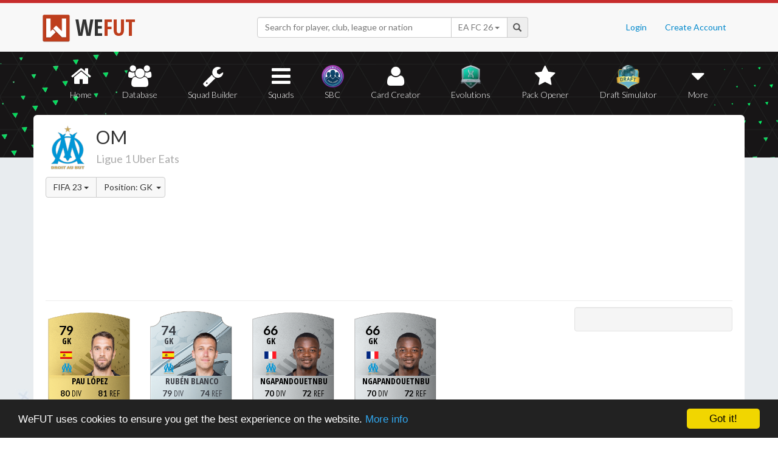

--- FILE ---
content_type: text/html; charset=UTF-8
request_url: https://wefut.com/club/219/23/GK
body_size: 4563
content:
<!DOCTYPE html>
<html lang="en">
    <head>
        <script async src="https://www.googletagmanager.com/gtag/js?id=UA-39374027-1"></script>
        <script>
          window.dataLayer = window.dataLayer || [];
          function gtag(){dataLayer.push(arguments);}
          gtag('js', new Date());
          gtag('config', 'UA-39374027-1', { 'anonymize_ip': true });
        </script>

        <meta charset="utf-8">
        <meta http-equiv="X-UA-Compatible" content="IE=edge">
        <meta name="theme-color" content="#C72C2C">
        <meta name="keywords" content="eafc, ea fc, fc26, fut26, fut, fut 26, ultimate team, squad builder, squads, database, prices, stats, in game, draft simulator, fifa, 26, fifa 23, coins, players, pack opener, card creator" />

        <meta name="smartbanner:title" content="Download the WeFUT App!">
        <meta name="smartbanner:author" content="WeFUT.com">
        <meta name="smartbanner:price" content="FREE">
        <meta name="smartbanner:price-suffix-apple" content=" - On the App Store">
        <meta name="smartbanner:price-suffix-google" content=" - On Google Play">
        <meta name="smartbanner:icon-apple" content="//static.wefut.com/assets/images/ic_launcher.png">
        <meta name="smartbanner:icon-google" content="//static.wefut.com/assets/images/ic_launcher.png">
        <meta name="smartbanner:button" content="VIEW">
        <meta name="smartbanner:button-url-apple" content="https://apps.apple.com/us/app/wefut-fut-23-draft-squad-builder/id1200304239?platform=iphone">
        <meta name="smartbanner:button-url-google" content="https://play.google.com/store/apps/details?id=com.wefut.wefut">
        <meta name="smartbanner:enabled-platforms" content="android,ios">
        <meta name="smartbanner:days-to-hide" content="30">

        <meta name="viewport" content="width=device-width, initial-scale=1">

        <title>OM Players | FIFA 23 Ultimate Team | WeFUT</title>
        
        <meta name="description" content="Create your own EA FC 26 Ultimate Team squad with our Draft Simulator or Squad Builder, and find player stats using our Player Database!" />
        <link rel="icon" type="image/ico" href="//static.wefut.com/assets/images/favicon.ico">
        <link href="//static.wefut.com/assets/css/bootstrap3.min.css?19" rel="stylesheet">
        <link href="//static.wefut.com/assets/css/font-awesome.min.css?19" rel="stylesheet">
        <link href="//static.wefut.com/assets/css/wefut.css?262" rel="stylesheet">
        <link href="//static.wefut.com/assets/css/player-styles17.css?264" rel="stylesheet">
        <link href="//static.wefut.com/assets/css/fifa26.css?268" rel="stylesheet">
        <link rel="stylesheet" type="text/css" href="//static.wefut.com/assets/css/toastr.css?19">
        <link rel="stylesheet" type="text/css" href="//fonts.googleapis.com/css?family=Open+Sans+Condensed:300,700|Fjalla+One|PT+Sans+Narrow|Lato:300,400,700,900|Titillium+Web:400,700" />

        
        <script src="https://ajax.googleapis.com/ajax/libs/jquery/1.12.4/jquery.min.js"></script>

        <script type="text/javascript">
            window.cookieconsent_options = {"message":"WeFUT uses cookies to ensure you get the best experience on the website.","dismiss":"Got it!","learnMore":"More info","link":"http://wefut.com/home/policy","theme":"dark-bottom"};
        </script>

        <script type="text/javascript" src="//static.wefut.com/assets/js/cookieconsent.min.js?"></script>

        
        <!--[if lt IE 9]>
            <script src="https://oss.maxcdn.com/html5shiv/3.7.3/html5shiv.min.js"></script>
            <script src="https://oss.maxcdn.com/respond/1.4.2/respond.min.js"></script>
        <![endif]-->
    </head>

    <body class="club">
        <nav class="navbar navbar-top navbar-default">
            <div class="container">
                <div class="navbar-header">
                    <div class="navbar-brand">
                        <a href="/">
                            <img class="img-responsive" src="//static.wefut.com/assets/images/logo-header.png?" height="45" width="45" />
                            <span class="main">WE</span><span class="highlight">FUT</span>
                        </a>
                    </div>
                </div>

                <ul class="nav navbar-nav navbar-right">
                                        <li><a href="/login">Login</a></li>
                    <li><a href="/register">Create Account</a></li>
                                    </ul>
                <div class="navbar-form">
                    <div class="input-group">
                        <input type="text" class="form-control" id="input-navbar" autocomplete="off" placeholder="Search for player, club, league or nation">
                        <div class="input-group-btn">
                            <a id="fifa-search" data-fifa="26" class="btn dropdown-toggle" data-toggle="dropdown" href="#">
                                <span id="fifa-search-selection">EA FC 26</span>
                                <span class="caret"></span>
                            </a>
                            <ul class="dropdown-menu" role="menu" aria-labelledby="dropdownMenu">
                                                                <li><a class="fifa-search-selector" data-fifa="26" href="#">EA FC 26</a></li>
                                                                <li><a class="fifa-search-selector" data-fifa="25" href="#">EA FC 25</a></li>
                                                                <li><a class="fifa-search-selector" data-fifa="24" href="#">EA FC 24</a></li>
                                                                <li><a class="fifa-search-selector" data-fifa="23" href="#">FIFA 23</a></li>
                                                                <li><a class="fifa-search-selector" data-fifa="22" href="#">FIFA 22</a></li>
                                                                <li><a class="fifa-search-selector" data-fifa="21" href="#">FIFA 21</a></li>
                                                                <li><a class="fifa-search-selector" data-fifa="20" href="#">FIFA 20</a></li>
                                                                <li><a class="fifa-search-selector" data-fifa="19" href="#">FIFA 19</a></li>
                                                                <li><a class="fifa-search-selector" data-fifa="18" href="#">FIFA 18</a></li>
                                                                <li><a class="fifa-search-selector" data-fifa="17" href="#">FIFA 17</a></li>
                                                                <li><a class="fifa-search-selector" data-fifa="16" href="#">FIFA 16</a></li>
                                                                <li><a class="fifa-search-selector" data-fifa="15" href="#">FIFA 15</a></li>
                                                                <li><a class="fifa-search-selector" data-fifa="14" href="#">FIFA 14</a></li>
                                                                <li><a class="fifa-search-selector" data-fifa="13" href="#">FIFA 13</a></li>
                                                            </ul>
                        </div>
                        <span class="input-group-addon">
                            <span class="glyphicon glyphicon-search"></span>
                        </span>
                    </div>

                    <div class="navbar-search-results"></div>
                </div>
            </div>
        </nav>

        <div class="sub-nav navbar-inverse">
            <button type="button" class="navbar-toggle collapsed" data-toggle="collapse" data-target="#navbar-collapse" aria-expanded="false">
                <span class="sr-only">Toggle navigation</span>
                <span class="icon-bar"></span>
                <span class="icon-bar"></span>
                <span class="icon-bar"></span>
            </button>
            <div class="clearfix"></div>
            <div class="container">
                <div class="collapse navbar-collapse" id="navbar-collapse">
                    <ul class="nav nav-pills nav-justified">
                        <li role="presentation" >
                            <a href="/">
                                <span class="fa fa-home"></span>
                                Home
                            </a>
                        </li>
                        <li role="presentation" >
                            <a href="/player-database">
                                <span class="fa fa-users"></span>
                                Database
                            </a>
                        </li>
                        <li role="presentation" >
                            <a href="/squad-builder">
                                <span id="amountofplayers" class="label label-danger pull-right hidden-xs hidden-sm">0</span>
                                <span class="fa fa-wrench"></span>
                                Squad Builder
                            </a>
                        </li>
                        <li role="presentation" >
                            <a href="/created-squads">
                                <span class="fa fa-bars"></span>
                                Squads
                            </a>
                        </li>
                        <li role="presentation" >
                            <a href="/squad-building-challenges">
                                <span class="fa fa-sbc"></span>
                                SBC
                            </a>
                        </li>
                        <li role="presentation" >
                            <a href="/player/card-creator">
                                <span class="fa fa-user"></span>
                                Card Creator
                            </a>
                        </li>
                        <li role="presentation" >
                            <a href="/evolutions">
                                <span class="fa fa-evolutions"></span>
                                Evolutions
                            </a>
                        </li>
                        <li role="presentation" >
                            <a href="/pack-opener">
                                <span class="fa fa-star"></span>
                                Pack Opener
                            </a>
                        </li>
                        <li role="presentation" >
                            <a href="/draft-simulator">
                                <!-- <span style="position:absolute;top:7px;right:7px" class="label label-info pull-right">New modes!</span> -->
                                <span class="fa fa-draft"></span>
                                Draft Simulator
                            </a>
                        </li>
                        <li role="presentation" class="dropdown">
                            <a class="dropdown-toggle" data-toggle="dropdown" href="#" role="button" aria-haspopup="true" aria-expanded="false">
                                <span class="fa fa-caret-down"></span>
                                More
                            </a>
                            <ul class="dropdown-menu">
                                <li><a href="/calendar">Calendar</a></li>
                                <li class="divider" style="margin: 4px 1px"></li>
                                                                                                <!-- <li><a href="/perfect-chemistry">Perfect Chemistry</a></li> -->
                                                                <li><a href="/playstyles">PlayStyles</a></li>
                                <li><a href="/roles">Player Roles</a></li>
                                <li><a href="/chemistry-styles">Chemistry Styles</a></li>
                                <li><a href="/managers">Managers</a></li>
                                <li><a href="/club-items/stadiums">Stadiums</a></li>
                                <li><a href="/club-items/balls">Balls</a></li>
                                <li class="divider" style="margin: 4px 1px"></li>
                                <li><a href="https://play.google.com/store/apps/details?id=com.wefut.wefut" target="_blank">Android App</a></li>
                                <li><a href="https://apps.apple.com/us/app/wefut-fut-21-draft-squad-builder/id1200304239" target="_blank">iPhone/iPad App</a></li>
                            </ul>
                        </li>
                    </ul>
                </div>
            </div>
        </div>
<div class="page container">
    <div class="page-header">
        <div class="row">
            <div class="col-lg-4 col-md-12">
                <img src="//static.wefut.com/assets/images/fut23/clubbadges/219.png" class="pull-left" style="height: 73px; margin-top: 17px; margin-right: 10px" alt="" />
                <h2 style="margin-top: 20px">
                    OM                </h2>
                <h4><a class="sub" href="https://wefut.com/league/16">Ligue 1 Uber Eats</a></h4>
                <div class="btn-group" style="margin-top: 10px">
                    <div class="btn-group">
                        <button type="button" class="btn btn-default dropdown-toggle" data-toggle="dropdown" aria-haspopup="true" aria-expanded="false">
                        FIFA 23 <span class="caret"></span>
                        </button>
                        <ul class="dropdown-menu">
                                                        <li><a href="/club/219/26">EA FC 26</a></li>
                                                        <li><a href="/club/219/25">EA FC 25</a></li>
                                                        <li><a href="/club/219/24">EA FC 24</a></li>
                                                        <li><a href="/club/219/23">FIFA 23</a></li>
                                                        <li><a href="/club/219/22">FIFA 22</a></li>
                                                        <li><a href="/club/219/21">FIFA 21</a></li>
                                                        <li><a href="/club/219/20">FIFA 20</a></li>
                                                        <li><a href="/club/219/19">FIFA 19</a></li>
                                                        <li><a href="/club/219/18">FIFA 18</a></li>
                                                        <li><a href="/club/219/17">FIFA 17</a></li>
                                                        <li><a href="/club/219/16">FIFA 16</a></li>
                                                        <li><a href="/club/219/15">FIFA 15</a></li>
                                                        <li><a href="/club/219/14">FIFA 14</a></li>
                                                        <li><a href="/club/219/13">FIFA 13</a></li>
                                                    </ul>
                    </div>
                    <div class="btn-group">
                        <a class="btn btn-default dropdown-toggle" data-toggle="dropdown" href="#">
                            Position: GK                            <span class="caret" style="margin-left: 3px; margin-right: -6px"></span>
                        </a>
                        <ul class="dropdown-menu">
                            <li><a tabindex="" href="/club/219/23">Any position</a></li>
                            <li><a tabindex="" href="/club/219/23/ST">ST</a></li>
                            <li><a tabindex="" href="/club/219/23/CF">CF</a></li>
                            <li><a tabindex="" href="/club/219/23/LW">LW</a></li>
                            <li><a tabindex="" href="/club/219/23/LF">LF</a></li>
                            <li><a tabindex="" href="/club/219/23/LM">LM</a></li>
                            <li><a tabindex="" href="/club/219/23/RW">RW</a></li>
                            <li><a tabindex="" href="/club/219/23/RF">RF</a></li>
                            <li><a tabindex="" href="/club/219/23/RM">RM</a></li>
                            <li><a tabindex="" href="/club/219/23/CAM">CAM</a></li>
                            <li><a tabindex="" href="/club/219/23/CM">CM</a></li>
                            <li><a tabindex="" href="/club/219/23/CDM">CDM</a></li>
                            <li><a tabindex="" href="/club/219/23/LWB">LWB</a></li>
                            <li><a tabindex="" href="/club/219/23/LB">LB</a></li>
                            <li><a tabindex="" href="/club/219/23/CB">CB</a></li>
                            <li><a tabindex="" href="/club/219/23/RB">RB</a></li>
                            <li><a tabindex="" href="/club/219/23/RWB">RWB</a></li>
                            <li><a tabindex="" href="/club/219/23/GK">GK</a></li>
                        </ul>
                    </div>
                </div>
            </div>
            <div class="col-lg-8 col-md-12">
                <script async src="//pagead2.googlesyndication.com/pagead/js/adsbygoogle.js"></script>
                <ins class="adsbygoogle"
                   style="margin-top: 16px"
                   data-ad-client="ca-pub-3689706000234543"
                   data-ad-slot="4937350516"
                   data-ad-format="auto"></ins>
                <script>
                (adsbygoogle = window.adsbygoogle || []).push({});
                </script>
            </div>
        </div>
    </div>

    <div class="row">
        <div class="col-md-9 card-list">
            <a href="https://wefut.com/player/23/798/pau-lopez"><div class="card gold fifa23" data-base-id="221087" data-club-id="219" data-nation-id="45" data-league-id="16" data-rareflag="0">
    <div class="scard gold fifa23" style="position: relative; z-index: 2">
            <img src="//static.wefut.com/assets/images/fut23/gold0.png?253" alt="" class="player-card" onerror="this.src='//static.wefut.com/assets/images/concept-card.png'">

            <div class="rating-gradient"></div>

            
                            <img src="//static.wefut.com/assets/images/fut23/clubbadges/219.png?251" alt="" class="clubbadge clubbadge-dark">
                            
            
            <div class="playstyleplus"></div>
            
            <div class="avatarholder ">
                <img src="//static.wefut.com/assets/images/fut23/playeravatars/221087.png?242" onerror="this.src='//static.wefut.com/assets/images/fut15/playeravatars/unknown.png'" alt="" class="avatar">
            </div>

                            <img src="//static.wefut.com/assets/images/nation_flag/45.png?25" class="nationflag">
            
            <div class="ratingholder"><span class="rating"  style="border: 0px !important" >79</span></div>
            <span class="position">GK</span>
            <div class="nonrare name">
            <span class="marquee">Pau López</span>
        </div>
        <div class="attributes gk">
            
            
            <span class="pace">80</span>
            <span class="shooting">79</span>
            <span class="passing">77</span>
            <span class="dribbling">81</span>
            <span class="defending">48</span>
            <span class="heading">81</span>
        </div>
                <div class="chembadge chem--1"></div>
            </div>
    </div>
</a><a href="https://wefut.com/player/23/2111/ruben-blanco"><div class="card silverrare fifa23" data-base-id="211101" data-club-id="219" data-nation-id="45" data-league-id="16" data-rareflag="1">
    <div class="scard silverrare fifa23" style="position: relative; z-index: 2">
            <img src="//static.wefut.com/assets/images/fut23/silver1.png?253" alt="" class="player-card" onerror="this.src='//static.wefut.com/assets/images/concept-card.png'">

            <div class="rating-gradient"></div>

            
                            <img src="//static.wefut.com/assets/images/fut23/clubbadges/219.png?251" alt="" class="clubbadge clubbadge-dark">
                            
            
            <div class="playstyleplus"></div>
            
            <div class="avatarholder ">
                <img src="//static.wefut.com/assets/images/fut23/playeravatars/211101.png?242" onerror="this.src='//static.wefut.com/assets/images/fut15/playeravatars/unknown.png'" alt="" class="avatar">
            </div>

                            <img src="//static.wefut.com/assets/images/nation_flag/45.png?25" class="nationflag">
            
            <div class="ratingholder"><span class="rating"  style="border: 0px !important" >74</span></div>
            <span class="position">GK</span>
            <div class=" name">
            <span class="marquee">Rubén Blanco</span>
        </div>
        <div class="attributes gk">
            
            
            <span class="pace">79</span>
            <span class="shooting">72</span>
            <span class="passing">73</span>
            <span class="dribbling">74</span>
            <span class="defending">53</span>
            <span class="heading">70</span>
        </div>
                <div class="chembadge chem--1"></div>
            </div>
    </div>
</a><a href="https://wefut.com/player/23/8581/simon-ngapandouetnbu"><div class="card silver fifa23" data-base-id="255151" data-club-id="219" data-nation-id="18" data-league-id="16" data-rareflag="0">
    <div class="scard silver fifa23" style="position: relative; z-index: 2">
            <img src="//static.wefut.com/assets/images/fut23/silver0.png?253" alt="" class="player-card" onerror="this.src='//static.wefut.com/assets/images/concept-card.png'">

            <div class="rating-gradient"></div>

            
                            <img src="//static.wefut.com/assets/images/fut23/clubbadges/219.png?251" alt="" class="clubbadge clubbadge-dark">
                            
            
            <div class="playstyleplus"></div>
            
            <div class="avatarholder ">
                <img src="//static.wefut.com/assets/images/fut23/playeravatars/255151.png?242" onerror="this.src='//static.wefut.com/assets/images/fut15/playeravatars/unknown.png'" alt="" class="avatar">
            </div>

                            <img src="//static.wefut.com/assets/images/nation_flag/18.png?25" class="nationflag">
            
            <div class="ratingholder"><span class="rating"  style="border: 0px !important" >66</span></div>
            <span class="position">GK</span>
            <div class="nonrare name">
            <span class="marquee">Ngapandouetnbu</span>
        </div>
        <div class="attributes gk">
            
            
            <span class="pace">70</span>
            <span class="shooting">66</span>
            <span class="passing">63</span>
            <span class="dribbling">72</span>
            <span class="defending">23</span>
            <span class="heading">64</span>
        </div>
                <div class="chembadge chem--1"></div>
            </div>
    </div>
</a><a href="https://wefut.com/player/23/20595/simon-ngapandouetnbu"><div class="card silver fifa23" data-base-id="255151" data-club-id="219" data-nation-id="18" data-league-id="16" data-rareflag="0">
    <div class="scard silver fifa23" style="position: relative; z-index: 2">
            <img src="//static.wefut.com/assets/images/fut23/silver0.png?253" alt="" class="player-card" onerror="this.src='//static.wefut.com/assets/images/concept-card.png'">

            <div class="rating-gradient"></div>

            
                            <img src="//static.wefut.com/assets/images/fut23/clubbadges/219.png?251" alt="" class="clubbadge clubbadge-dark">
                            
            
            <div class="playstyleplus"></div>
            
            <div class="avatarholder ">
                <img src="//static.wefut.com/assets/images/fut23/playeravatars/255151.png?242" onerror="this.src='//static.wefut.com/assets/images/fut15/playeravatars/unknown.png'" alt="" class="avatar">
            </div>

                            <img src="//static.wefut.com/assets/images/nation_flag/18.png?25" class="nationflag">
            
            <div class="ratingholder"><span class="rating"  style="border: 0px !important" >66</span></div>
            <span class="position">GK</span>
            <div class="nonrare name">
            <span class="marquee">Ngapandouetnbu</span>
        </div>
        <div class="attributes gk">
            
            
            <span class="pace">70</span>
            <span class="shooting">66</span>
            <span class="passing">63</span>
            <span class="dribbling">72</span>
            <span class="defending">23</span>
            <span class="heading">64</span>
        </div>
                <div class="chembadge chem--1"></div>
            </div>
    </div>
</a>            <div class="clearfix"></div>
        </div>
        <div class="col-md-3">
                        <div class="well">
                <div style="text-align: center">
                    <img src="//static.wefut.com/assets/images/fut23/kits/219_home.png?22" style="width: 122px" onerror="this.style.display='none'" alt="" />
                    <img src="//static.wefut.com/assets/images/fut23/kits/219_away.png?22" style="width: 122px" onerror="this.style.display='none'" alt="" />
                    <img src="//static.wefut.com/assets/images/fut23/kits/219_third.png?22" style="width: 122px" onerror="this.style.display='none'" alt="" />
                </div>
            </div>
            
            <div style="width: 250px; margin: 0 auto 20px auto;">
                <script async src="//pagead2.googlesyndication.com/pagead/js/adsbygoogle.js"></script>
                <ins class="adsbygoogle"
                     style="display:inline-block;width:250px;height:250px"
                     data-ad-client="ca-pub-3689706000234543"
                     data-ad-slot="6803085310"></ins>
                <script>
                (adsbygoogle = window.adsbygoogle || []).push({});
                </script>
            </div>
        </div>
    </div>
</div>

<script type="text/javascript">
$(document).ready(function() {
    marqueePlayerName();
});
</script>
<footer class="footer">
            <div class="container">
                <div class="pull-left"><p>&copy; 2026 WeFUT.com - All FC and FIFA assets are property of EA Sports</p></div>
                <div class="pull-right">
                    <a href="https://play.google.com/store/apps/details?id=com.wefut.wefut" target="_blank">
                        <img class="google-play" alt="Android app on Google Play" src="//static.wefut.com/assets/images/google-play-badge.png" />
                    </a>
                </div>
                <div class="pull-right">
                    <a href="https://apps.apple.com/us/app/fc-24-draft-database-wefut/id1200304239?platform=iphone" target="_blank">
                        <img class="app-store" alt="Download on the App Store" src="//static.wefut.com/assets/images/app-store-badge.png" />
                    </a>
                </div>
            </div>
        </footer>

        <script src="//static.wefut.com/assets/js/bootstrap.min.js?19"></script>
        <script src="//static.wefut.com/assets/js/autosuggest.js?24"></script>
        <script type="text/javascript" src="//static.wefut.com/assets/js/smartbanner.min.js?19"></script>
        <script type="text/javascript" src="//static.wefut.com/assets/js/toastr.js?19"></script>
        <script type="text/javascript" src="//static.wefut.com/assets/js/multipage.js?261"></script>
        <script type="text/javascript" src="//static.wefut.com/assets/js/jquery.hoverflow.min.js?19"></script>

				<script async src="https://pagead2.googlesyndication.com/pagead/js/adsbygoogle.js?client=ca-pub-3689706000234543" crossorigin="anonymous"></script>
		
				<script type="text/javascript">
			(function() {
			  var delay;

			  delay = function(ms, func) {
			  return setTimeout(func, ms);
			  };

			  toastr.options = {
			  positionClass: 'toast-bottom-left'
			  };

			  
			  
			  
			  
			}).call(this);
		</script>
    <script defer src="https://static.cloudflareinsights.com/beacon.min.js/vcd15cbe7772f49c399c6a5babf22c1241717689176015" integrity="sha512-ZpsOmlRQV6y907TI0dKBHq9Md29nnaEIPlkf84rnaERnq6zvWvPUqr2ft8M1aS28oN72PdrCzSjY4U6VaAw1EQ==" data-cf-beacon='{"version":"2024.11.0","token":"e8fc0e320eef4ab3a5cadc0654d63bfc","r":1,"server_timing":{"name":{"cfCacheStatus":true,"cfEdge":true,"cfExtPri":true,"cfL4":true,"cfOrigin":true,"cfSpeedBrain":true},"location_startswith":null}}' crossorigin="anonymous"></script>
</body>
</html>


--- FILE ---
content_type: text/html; charset=utf-8
request_url: https://www.google.com/recaptcha/api2/aframe
body_size: 267
content:
<!DOCTYPE HTML><html><head><meta http-equiv="content-type" content="text/html; charset=UTF-8"></head><body><script nonce="xGliVxRvIYYRLxblPaVnVg">/** Anti-fraud and anti-abuse applications only. See google.com/recaptcha */ try{var clients={'sodar':'https://pagead2.googlesyndication.com/pagead/sodar?'};window.addEventListener("message",function(a){try{if(a.source===window.parent){var b=JSON.parse(a.data);var c=clients[b['id']];if(c){var d=document.createElement('img');d.src=c+b['params']+'&rc='+(localStorage.getItem("rc::a")?sessionStorage.getItem("rc::b"):"");window.document.body.appendChild(d);sessionStorage.setItem("rc::e",parseInt(sessionStorage.getItem("rc::e")||0)+1);localStorage.setItem("rc::h",'1769442967719');}}}catch(b){}});window.parent.postMessage("_grecaptcha_ready", "*");}catch(b){}</script></body></html>

--- FILE ---
content_type: text/css
request_url: https://static.wefut.com/assets/css/wefut.css?262
body_size: 9220
content:
body {
    background: url(//static.wefut.com/assets/images/background.jpg);
    font-family: 'Lato';
    line-height: 20px;
}

.disable-responsive .container, .disable-responsive .navbar, .disable-responsive .sub-nav {
    min-width: 1170px !important;
}

/* Small search bar result */
#result-player-search {
    list-style-type: none;
    max-height: 275px;
    overflow-y: auto;
    overflow-x: hidden;
    width: auto;
    min-width: 300px;
    top: 31px;
}

#result-player-search font {
    padding: 0 2px;
}

#result-player-search img {
    margin-left: 5px;
}

#result-player-search .selected>a {
    text-decoration: none;
    background: #0081c2;
    color: #FFFFFF;
}

#result-player-search li {
    overflow: hidden;
    min-width: 265px;
    border-bottom: 1px solid #efefef;
}

#result-player-search li a {
    overflow: hidden;
}

/* Generations search bar */
.input-group-generations {
    display: block;
}

.input-group-generations #input-player-search {
    width: auto;
}

.input-group-generations .dropdown-toggle {
    background: white;
    border-left: 0;
    border-color: #ccc;
    box-shadow: inset 0 1px 1px rgba(0,0,0,0.075);
    color: #777;
}

.input-group-generations #generations-search {
    margin-left: -1px;
    margin-right: -1px;
}

/* Evolutions search bar */
.input-group-evolutions {
    display: block;
}

.input-group-evolutions #input-player-search {
    width: auto;
}

.input-group-evolutions .dropdown-toggle {
    background: white;
    border-left: 0;
    border-color: #ccc;
    box-shadow: inset 0 1px 1px rgba(0,0,0,0.075);
    color: #777;
}

.input-group-evolutions #evolutions-search {
    margin-left: -1px;
    margin-right: -1px;
}

/* Calendar */
#months {
    position: absolute;
    right: 20px;
    top: -8px;
}

.event {
    display: inline-block;
    width: 100%;
    margin-bottom: 10px;
    border-top: 1px solid #EEE;
    padding-top: 10px;
}

.event p {
    color: #999;
}

.event h4 {
    text-transform: none !important;
    font-weight: 500;
    color: #008dcd;
    margin: 5px 0px;
}

.event .date {
    text-align: center;
    display: inline-block;
    border-left: 4px solid #EEE;
    padding-left: 16px;
    float: left;
    margin-right: 20px;
}

.event .date h1 {
    font-weight: 500;
    line-height: 0.8em;
}

.event .date h4 {
    line-height: 1em;
    color: #555555;
    font-weight: 300;
}

.event .success {
    border-color: #4cb158;
}

.event .danger {
    border-color: #ea494a;
}

.event .info {
    border-color: #14b8d4;
}

.event .primary {
    border-color: #007ccd;
}

.event .warning {
    border-color: #ffa93c;
}

.event .purple {
    border-color: #7932ea;
}

.event .inverse {
    border-color: #333;
}

#events .load-more {
    text-align: center;
}

@media (min-width: 768px) {
    #events {
        overflow: auto;
        height: 660px;
        margin-top: -10px;
    }
}

#calendar h2 {
    font-size: 17.5px;
    padding-top: 3px;
}

#calendar th {
    background-color: #EEE;
}

#calendar th, #calendar td {
    border-color: #EEE;
}

#calendar .fc-event-skin {
    background-color: #007ccd;
    border: 1px solid #007ccd;
    border-radius: 4px;
    text-align: center;
}

#eventcontainer h4 {
    margin-top: 0;
    margin-bottom: 0;
}

#eventcontainer hr {
    margin: 11px 0 20px 0;
}

/* Player profile */

ul.versions {
    list-style-type: none;
    padding-left: 0;
    margin-bottom: 20px;
}

ul.versions li {
    margin-bottom: 5px;
}

ul.versions li img {
    height: 20px;
    float: right;
}

.coins {
    margin-left: 2px;
    height: 23px;
}

.player-star {
    color: #f0ad4e;
}

@media (min-width: 1200px) {
    .col-lg-3.player-details {
        padding-left: 0;
    }

    .col-lg-6.player-stats {
        padding-right: 30px;
    }
}

.stats-table {
    table-layout: fixed;
}

.stats-table tbody tr td {
    vertical-align: middle;
    padding-top: 1px;
    padding-bottom: 1px;
    white-space: nowrap;
}

.stats-table label {
    margin-bottom: 0;
}

.stats-table .attribute {
    padding-left: 12px;
    text-overflow: ellipsis;
    overflow: hidden;
}

.stats-table .stat {
    padding: 0;
    width: 40px;
}

.stats-table .upgrade {
    padding: 0;
    width: 40px;
}

.stats-table .statlabel {
    width: 40px;
    text-align: center;
    color: #FFF;
    height: 30px;
    line-height: 22px;
    font-size: 16px;
    margin: 3px;
    display: table-cell;
    vertical-align: middle;
    cursor: default;
    text-shadow: 1px 1px 2px rgba(0,0,0,0.7);
    padding: 3px;
    font-weight: bold;
}

.stats-table .upgradelabel {
    line-height: 28px;
    margin-bottom: 0px;
    padding-right: 6px;
    font-weight: 900;
    cursor: default;
    text-align: right;
}

.position-table {
    background: url(../images/position-pitch.jpg);
    color: #fff;
    font-weight: bold;
    background-size: cover;
    background-position-y: -13px
}

.position-table .label-default {
    background-color: #545353 !important;
}

.position-table .statlabel {
    display: inline-block;
}

.position-table td {
    text-align: center;
    border-top: 0 !important;
}

.position-table tr:first-child td {
    padding-top: 5px;
}

.position-table tr:last-child td {
    padding-bottom: 5px;
}

.compare-column .statlabel {
    display: inline-block;
    height: 36px;
    width: 55px;
    margin: 0;
    vertical-align: middle;
    cursor: default;
    text-shadow: 1px 1px 2px rgba(0,0,0,0.7);
    padding: 3px;
    font-weight: bold;
    line-height: 28px;
    font-size: 16px;
    text-align: center;
    color: #FFF;
}

@media (max-width: 480px) {
    .stats-table .attribute {
        padding-left: 5px;
        font-size: 11px;
    }

    .stats-table .upgrade {
        padding: 0;
        width: 30px;
    }
}

.statlabel.darkgreen {
  background-color: rgb(0,116,0);
}

.statlabel.green {
  background-color: rgb(67,202,0);
}

.statlabel.yellow {
  background-color: rgb(245,196,0);
}

.statlabel.orange {
  background-color: rgb(255,149,0);
}

.statlabel.red {
  background-color: rgb(224,36,36);
}

.statlabel.grey {
  background-color: #999;
}

.upgradelabel.redlabel {
  color: #E02424;
}

.upgradelabel.green {
  color: #008000;
}

.upgradelabel.green:before {
  content: "+";
}

.upgradelabel.red:before {
  content: "-";
}

.upgradelabel.gray {
  color: #BBBBBB;
}

td.key {
    font-weight: bold;
}

/* Misc */

label {
    font-weight: normal;
}

.adsbygoogle {
    display: block;
}

.pagination {
    margin-bottom: 0;
}

.form-control {
    padding-top: 4px;
}

.page-header .adsbygoogle {
    margin-top: 10px;
}

.btn-default {
    background-color: #f8f8f8;
}

.database .dataTable>thead>tr {
    background-color: #333333;
    color: white;
    border-top: 3px solid #C9282D
}

.database .dataTable thead>tr>th {
    padding: 8px 4px;
}

.database .dataTable tbody>tr>td {
    padding: 4px;
    vertical-align: middle;
}

/* Front page */

.card-list-home .panel-body {
    padding-top: 2px;
    padding-left: 9px;
    padding-right: 0;
    padding-bottom: 0;
}

.card-list-home .card-row-wrapper {
    margin-left: 6px;
    margin-top: 20px;
}

/* Top bar */

.navbar-default .navbar-nav>li>a {
    color: #08c;
    text-decoration: none;
}

.navbar-default .navbar-nav>li>a:hover, .navbar-default .navbar-nav>li>a:focus {
    text-decoration: underline;
    color: #005580;
}

.navbar {
    margin-bottom: 0;
}

.navbar-top {
    border-style: solid;
    border-width: 5px 0 0 0;
    border-color: rgb(199,44,44);
    border-radius: 0;
}

.navbar-top .nav>li {
    display: inline-block;
}

.navbar-brand {
    margin-top: 8px;
    font-size: 38px;
    font-family: 'Open Sans Condensed',sans-serif;
    font-weight: 700;
}

.navbar-brand a, .navbar-brand a:hover, .navbar-brand a:active {
    text-decoration: none;
}

.navbar-brand .main {
    color: #333;
}

.navbar-brand .highlight {
    color: #BE3E1D;
}

.navbar-brand img {
    margin-top: -4px;
    display: inline-block;
}

.navbar-header {
    min-height: 80px;
}

@media (max-width: 768px) {
    .navbar-top .navbar-nav {
        text-align: center;
        margin-top: -5px;
        margin-bottom: -18px;
    }

    .navbar-header {
        width: 200px;
        margin: 0 auto !important;
    }

    .navbar-search-results {
        width: 96%;
    }
}

@media (min-width: 768px) {
    .navbar-nav > li > a {
        padding-top: 0px;
        padding-bottom: 0px;
        line-height: 80px;
    }
}

@media (min-width: 768px) and (max-width: 1200px) {
    .navbar-form {
        clear: both;
    }
}

.navbar-form {
    margin-top: 23px;
    display:block;
}

.navbar-form .dropdown-toggle {
    background: white;
    border-left: 0;
    border-color: #ccc;
    box-shadow: inset 0 1px 1px rgba(0,0,0,0.075);
    color: #777;
}

.navbar-form #fifa-search {
    border-radius: 0;
    margin-left: -1px;
    margin-right: -1px;
}

.navbar-form #input-navbar {
    padding-top: 4px;
}

.navbar-form .input-group-addon {
    padding: 8px 10px;
}

@media (min-width: 768px) {
    .navbar-form #input-navbar {
        width: 320px;
        margin-left: 15px;
    }

    .navbar-form .input-group {
        display: block;
        margin: 0 auto;
        width: 465px;
    }
}

/* Navbar search results box */

.navbar-form .dropdown-menu {
    z-index: 10000;
}

.navbar-search-results {
    padding: 5px 15px 5px;
    background-color: #f9f9f9;
    border: 1px solid #ccc;
    border-radius: 3px;
    font-size: 14px;
    z-index: 9999;
    height: auto;
    width: 435px;
    position: absolute;
    margin-top: 2px;
    margin-left: auto;
    margin-right: auto;
    left: 0;
    right: 0;
    display: none;
}

.navbar-search-results hr {
    margin: 10px 0;
}

.navbar-search-results ul {
    padding-left: 0;
    list-style: none;
}

.navbar-search-results ul#players {
    overflow-x: hidden;
    overflow-y: auto;
    max-height: 288px;
}

.navbar-search-results ul#clubs, .navbar-search-results ul#leagues {
    overflow-x: hidden;
    overflow-y: auto;
    max-height: 144px;
}

.navbar-search-results ul li {
    width: 50%;
    float: left;
    margin-bottom: 10px;
    position: relative;
    padding-top: 10px;
    cursor: pointer;
}

.navbar-search-results ul li .name {
    width: 63%;
    white-space: nowrap;
    overflow: hidden;
    text-overflow: ellipsis;
    display: inline-block;
}

.navbar-search-results p.more {
    margin: 10px;
}

@media (max-width: 480px) {
    .navbar-search-results ul li {
        width: 100%;
    }

    .navbar-search-results {
        width: 100%;
    }
}

.navbar-search-results ul li .thumb {
    max-width: 55px;
    max-height: 55px;
    float: left;
    margin-right: 20px;
    background-color: white;
    border: 1px solid #ddd;
}

.navbar-search-results ul li .thumb.nation {
    margin-top: 6px;
    height: auto;
    width: 50px;
    float: left;
    margin-right: 20px;
    background: none;
    border: 0;
}

.navbar-search-results ul li span.label {
    position: absolute;
    left: 42px;
    top: 0px;
    padding: 3px 4px;
    border-radius: 0;
    font-size: 12px;
}

.navbar-search-results ul li p {
    margin: 0 0 0 2px;
    text-align: left;
    line-height: 18px;
}

.navbar-search-results ul li p img {
    width: 20px;
}

.navbar-search-results ul li p img:nth-of-type(2) {
    margin-left: 5px;
}

.navbar-search-results ul li p span {
    position: relative;
    left: 7px;
    top: 1px;
}

/* Big nav */

@media (min-width: 1200px) {
    .sub-nav {
        /*background: url(../images/menu-background.jpg) center no-repeat;*/
    }
}

.sub-nav {
    background-color: #272727;
    /*background-size: 100% auto;*/
    width: 100%;
    background: url(../images/nav-bg24.png);
    background-size: cover;
}

.sub-nav .nav {
    margin-top: 12px;
}

.sub-nav .nav #amountofplayers {
    position: absolute;
    top: 7px;
    right: 7px;
    display: none;
}

.sub-nav .nav>li>a:focus, .sub-nav .nav>li>a:hover, .sub-nav .nav-pills>li.active>a {
    text-decoration: none;
    background-color: rgba(255,255,255,0.14);
}

.sub-nav .nav>li>a, .sub-nav .nav>li>a:focus, .sub-nav .nav>li>a:hover {
    color: #FFFFFF;
    font-weight: 300;
    padding: 10px;
}

@media only screen and (min-width : 992px) {
    .sub-nav .nav>li>a, .sub-nav .nav>li>a:focus, .sub-nav .nav>li>a:hover {
        white-space: nowrap;
    }
}

.sub-nav .nav .open>a, .sub-nav .nav .open>a:focus, .sub-nav .nav .open>a:hover {
    background-color: #4b4b4b;
}

.sub-nav .nav-justified {
   border-collapse: separate;
   border-spacing: 10px 0;
   table-layout: fixed;
}

.sub-nav .nav .dropdown .dropdown-menu {
    margin-top: 0;
}

.sub-nav .nav .dropdown:hover .dropdown-menu {
    display: block;
}

.sub-nav .nav .fa {
    font-size: 36px;
    display: block;
    padding-bottom: 3px;
}

.sub-nav .nav .fa-sbc {
    background: url(../images/sbc-icon.png);
    background-repeat: no-repeat;
    background-position: center 0;
    min-width: 16px;
    background-size: contain;
}

.sub-nav .nav .fa-sbc:before {
    font-family: sans-serif;
    font-size: 1px;
    content: "SBC";
    visibility: hidden;
}

.sub-nav .nav .fa-evolutions {
    background: url(../images/evolutions-icon.png);
    background-repeat: no-repeat;
    background-position: center 0;
    min-width: 16px;
    background-size: contain;
}

.sub-nav .nav .fa-evolutions:before {
    font-family: sans-serif;
    font-size: 1px;
    content: "Evolutions";
    visibility: hidden;
}

.sub-nav .nav .fa-draft {
    background: url(../images/draft.png?24);
    background-repeat: no-repeat;
    background-position: center 0;
    min-width: 16px;
    background-size: contain;
}

.sub-nav .nav .fa-draft:before {
    font-family: sans-serif;
    font-size: 1px;
    content: "Draft";
    visibility: hidden;
}

.sub-nav .nav .fa-world-cup {
    background: url(../images/world-cup-logo.png);
    background-repeat: no-repeat;
    background-position: center 0;
    min-width: 16px;
    background-size: contain;
}

.sub-nav .nav .fa-world-cup:before {
    font-family: sans-serif;
    font-size: 1px;
    content: "FWC";
    visibility: hidden;
}

@media (max-width:767px) {
    .sub-nav .nav .fa {
        font-size: 14px;
        display: inline-block;
        padding-bottom: 3px;
        margin-right: 5px;
    }
}

.sub-nav .navbar-collapse.in {
    overflow-y: inherit;
}

@media (max-width:768px) {
    .sub-nav .nav .dropdown:hover .dropdown-menu {
        margin-top: -6px;
        width: 100%;
    }
}

/* Content */

.page {
    background: #FFFFFF;
    border-radius: 6px;
    padding: 0 20px 20px 20px;
}

.page .nav-pills>li.active>a, .page .nav-pills>li.active>a:hover, .page .nav-pills>li.active>a:focus {
    color: #fff;
    background-color: #c72c2c;
}

@media (min-width:768px) {
    .page {
        margin-top: -70px;
    }

    .sub-nav {
        min-height: 194px;
    }
}

@media (min-width:1200px) {
    .sub-nav {
        min-height: 174px;
    }
}

.page-header {
    margin-top: 0;
    padding-top: 0;
    margin-bottom: 10px;
}

.page-header h2 {
    margin-top: 30px;
}

/* h1, h2, h3, h4, h5, h6 {
    text-transform: uppercase;
    font-weight: 300;
} */

.no-margin-top {
    margin-top: 0;
}

.page .panel {
    padding: 5px;
}

.sub {
    color: #AAAAAA;
}

.thumbnail .btn, .panel .btn {
    width: 100%;
}

.thumbnail h3 {
    width: 100%;
    white-space: nowrap;
    overflow: hidden;
    text-overflow: ellipsis;
}

.thumbnail a {
    color: inherit;
}
.thumbnail a.btn {
    color: #fff;
}
.thumbnail a:hover {
    color: inherit;
    text-decoration: none;
}
.thumbnail a.btn:hover {
    color: #fff;
}

h2.page-title {
    margin-top: 20px;
}

.evolutions .row {
    display: -webkit-box;
    display: -webkit-flex;
    display: -ms-flexbox;
    display:         flex;
    flex-wrap: wrap;
}
.evolutions .row > [class*='col-'] {
    display: flex;
    flex-direction: column;
}
.evolutions .thumbnail {
    height: 100%;
}
.evolutions .thumbnail .btn-holder {
    position: absolute;
    bottom: 34px;
    width: 90%;
}

.no-margin {
    margin:0;
}

@media (min-width:768px) {
    .panel-thumbnail .panel-body {
        padding: 0;
    }
}

.panel-thumbnail .panel-body img {
    max-width: 100%;
}

@media (max-width:768px) {
    .panel-thumbnail .panel-body img {
        margin: 0 auto;
        display: block;
    }
}

.btn-social {
    position: relative;
    padding-left: 44px;
    text-align: left;
    white-space: nowrap;
    overflow: hidden;
    text-overflow: ellipsis;
    padding-left: 61px;
}

.btn-social>:first-child {
    position: absolute;
    left: 0;
    top: 0;
    bottom: 0;
    text-align: center;
    border-right: 1px solid rgba(0,0,0,0.2);
    line-height: 45px;
    width: 45px;
    font-size: 1.8em;
}

.btn-twitter {
    color: #FFFFFF;
    background-color: #55ACEE;
    border-color: rgba(0,0,0,0.2);
}

.btn-google {
    color: #FFFFFF;
    background-color: #403939;
    border-color: rgba(0,0,0,0.2);
}

a.btn-social:hover, a.btn-social:focus {
    color: #FFFFFF;
}

/* Modals */
.modal-open {
    overflow: auto;
    padding-right: 0px !important;
}

.modal-body {
    position: relative;
    max-height: 400px;
    padding: 15px;
    overflow-y: auto;
}

.modal-footer {
    background-color: #f5f5f5;
    border-top: 1px solid #ddd;
    -webkit-box-shadow: inset 0 1px 0 #fff;
    -moz-box-shadow: inset 0 1px 0 #fff;
    box-shadow: inset 0 1px 0 #fff;
}

.modal-footer .btn-default {
    background-color: #FFFFFF;
}

.modal-backdrop.in {
    opacity: 1;
}

.modal-backdrop {
    background-color: rgba(0,0,0,0.5);
}

/* Footer */

.footer {
    color: #333333;
}

.footer p {
    margin: 20px 10px;
}

.footer img.google-play {
    margin-top: 10px;
    height: 45px
}

.footer img.app-store {
    margin-top: 10px;
    margin-right: 5px;
    height: 45px;
}

.home img.google-play {
    margin-top: 5px;
    height: 45px
}

.home img.app-store {
    margin-top: 5px;
    height: 45px;
}

/* Styled scrollbars */

body ::-webkit-scrollbar {
    width: 10px;
}

body ::-webkit-scrollbar-button {
    width: 0;
    height: 0;
    display: none;
}

body ::-webkit-scrollbar-thumb {
    background-color: rgba(199,44,44,0.8);
    -webkit-box-shadow: inset 1px 1px 0 rgba(0,0,0,0.10),inset 0 -1px 0 rgba(0,0,0,0.07);
}

body ::-webkit-scrollbar-track {
    background-color: #ddd;
}

/* Navbar card type styles */

.navbar-search-results span.goldreg, .navbar-search-results span.gold {
  background-color: rgb(211,176,78);
  color: #000;
}

.navbar-search-results span.legend {
  border: 1px solid #D2AF35;
  background-color: rgb(255, 255, 255);
  color: #9B8028;
  text-shadow: 0
}

.navbar-search-results span.totyicon {
    border: 1px solid #73663b;
    background-color: rgb(255, 255, 255);
    color: #73663b;
}

.navbar-search-results span.birthdayicon {
    border: 1px solid #57C2C4;
    background-color: rgb(255, 255, 255);
    color: #66370E;
}

.navbar-search-results span.shapeshiftericon {
    border: 1px solid #51d563;
    background-color: rgb(255, 255, 255);
    color: #66370E;
}

.navbar-search-results span.levelup {
    border: 1px solid #EE2158;
    background-color: rgb(3,86,89);
    color: #FFFFFF;
}

.navbar-search-results span.tticon {
    border: 1px solid #CB772F;
    background-color: rgb(255, 255, 255);
    color: #66370E;
}

.navbar-search-results span.tthero {
    border: 1px solid #CB772F;
    background-color:#313131;
    color: #ffffff;
}

.navbar-search-results span.covericon {
    border: 1px solid #243a7d;
    background-color: rgb(255, 255, 255);
    color: #66370E;
}

.navbar-search-results span.libertadoresmotm {
    border: 1px solid #4D5359;
    background-color:#161516;
    color: #0FF989;
}

.navbar-search-results span.silverreg, .navbar-search-results span.silver {
  background-color: rgb(169,169,169);
  color: #000;
}

.navbar-search-results span.bronzereg, .navbar-search-results span.bronze {
  background-color: rgb(160,116,98);
  color: #000;
}

.navbar-search-results span.goldrare {
    color: #FFF;
    background: #ffd861;
    background: -moz-linear-gradient(top,#ffd861 0%,#c29108 37%,#ceaa52 100%);
    background: -webkit-gradient(linear,left top,left bottom,color-stop(0%,#ffd861),color-stop(37%,#c29108),color-stop(100%,#ceaa52));
    background: -webkit-linear-gradient(top,#ffd861 0%,#c29108 37%,#ceaa52 100%);
    background: -o-linear-gradient(top,#ffd861 0%,#c29108 37%,#ceaa52 100%);
    background: -ms-linear-gradient(top,#ffd861 0%,#c29108 37%,#ceaa52 100%);
    background: linear-gradient(to bottom,#ffd861 0%,#c29108 37%,#ceaa52 100%);
}

.navbar-search-results span.worldcup {
    background: #971B3B;
    color: #ffffff;
}

.navbar-search-results span.worldcup-icon {
    background: #ffffff;
    color: #D2AF35;
    border: 1px solid #971B3B;
}

.navbar-search-results span.silverrare {
    color: #FFF;
    background: #bfbfbf; /* Old browsers */
    /* IE9 SVG, needs conditional override of 'filter' to 'none' */
    background: url(data: image/svg+xml;base64,PD94bWwgdmVyc2lvbj0iMS4wIiA/[base64]);
    background: -moz-linear-gradient(top,  #bfbfbf 0%, #545454 37%, #848484 100%); /* FF3.6+ */
    background: -webkit-gradient(linear, left top, left bottom, color-stop(0%,#bfbfbf), color-stop(37%,#545454), color-stop(100%,#848484)); /* Chrome,Safari4+ */
    background: -webkit-linear-gradient(top,  #bfbfbf 0%,#545454 37%,#848484 100%); /* Chrome10+,Safari5.1+ */
    background: -o-linear-gradient(top,  #bfbfbf 0%,#545454 37%,#848484 100%); /* Opera 11.10+ */
    background: -ms-linear-gradient(top,  #bfbfbf 0%,#545454 37%,#848484 100%); /* IE10+ */
    background: linear-gradient(to bottom,  #bfbfbf 0%,#545454 37%,#848484 100%); /* W3C */
    filter: progid: DXImageTransform.Microsoft.gradient( startColorstr='#bfbfbf', endColorstr='#848484',GradientType=0 ); /* IE6-8 */
}

.navbar-search-results span.bronzerare {
    color: #FFF;
    background: #f0b7a1; /* Old browsers */
    /* IE9 SVG, needs conditional override of 'filter' to 'none' */
    background: url(data: image/svg+xml;base64,PD94bWwgdmVyc2lvbj0iMS4wIiA/[base64]);
    background: -moz-linear-gradient(top,  #f0b7a1 0%, #723922 37%, #895643 100%); /* FF3.6+ */
    background: -webkit-gradient(linear, left top, left bottom, color-stop(0%,#f0b7a1), color-stop(37%,#723922), color-stop(100%,#895643)); /* Chrome,Safari4+ */
    background: -webkit-linear-gradient(top,  #f0b7a1 0%,#723922 37%,#895643 100%); /* Chrome10+,Safari5.1+ */
    background: -o-linear-gradient(top,  #f0b7a1 0%,#723922 37%,#895643 100%); /* Opera 11.10+ */
    background: -ms-linear-gradient(top,  #f0b7a1 0%,#723922 37%,#895643 100%); /* IE10+ */
    background: linear-gradient(to bottom,  #f0b7a1 0%,#723922 37%,#895643 100%); /* W3C */
    filter: progid: DXImageTransform.Microsoft.gradient( startColorstr='#f0b7a1', endColorstr='#895643',GradientType=0 ); /* IE6-8 */
}

.navbar-search-results span.goldif {
    color: #FFD700;
    background: #bfbfbf; /* Old browsers */
    /* IE9 SVG, needs conditional override of 'filter' to 'none' */
    background: url(data: image/svg+xml;base64,PD94bWwgdmVyc2lvbj0iMS4wIiA/[base64]);
    background: -moz-linear-gradient(top,  #bfbfbf 0%, #000000 37%, #000000 90%, #7c7c7c 100%); /* FF3.6+ */
    background: -webkit-gradient(linear, left top, left bottom, color-stop(0%,#bfbfbf), color-stop(37%,#000000), color-stop(90%,#000000), color-stop(100%,#7c7c7c)); /* Chrome,Safari4+ */
    background: -webkit-linear-gradient(top,  #bfbfbf 0%,#000000 37%,#000000 90%,#7c7c7c 100%); /* Chrome10+,Safari5.1+ */
    background: -o-linear-gradient(top,  #bfbfbf 0%,#000000 37%,#000000 90%,#7c7c7c 100%); /* Opera 11.10+ */
    background: -ms-linear-gradient(top,  #bfbfbf 0%,#000000 37%,#000000 90%,#7c7c7c 100%); /* IE10+ */
    background: linear-gradient(to bottom,  #bfbfbf 0%,#000000 37%,#000000 90%,#7c7c7c 100%); /* W3C */
    filter: progid: DXImageTransform.Microsoft.gradient( startColorstr='#bfbfbf', endColorstr='#7c7c7c',GradientType=0 ); /* IE6-8 */
}

.navbar-search-results span.blackgold {
    color: #FFFFFF;
    background: #000000;
}

.navbar-search-results span.signature {
    color: #FFFFFF;
    background: #000000;
}

.navbar-search-results span.silverif {
    color: #C0C0C0;
    background: #bfbfbf; /* Old browsers */
    /* IE9 SVG, needs conditional override of 'filter' to 'none' */
    background: url(data: image/svg+xml;base64,PD94bWwgdmVyc2lvbj0iMS4wIiA/[base64]);
    background: -moz-linear-gradient(top,  #bfbfbf 0%, #000000 37%, #000000 90%, #7c7c7c 100%); /* FF3.6+ */
    background: -webkit-gradient(linear, left top, left bottom, color-stop(0%,#bfbfbf), color-stop(37%,#000000), color-stop(90%,#000000), color-stop(100%,#7c7c7c)); /* Chrome,Safari4+ */
    background: -webkit-linear-gradient(top,  #bfbfbf 0%,#000000 37%,#000000 90%,#7c7c7c 100%); /* Chrome10+,Safari5.1+ */
    background: -o-linear-gradient(top,  #bfbfbf 0%,#000000 37%,#000000 90%,#7c7c7c 100%); /* Opera 11.10+ */
    background: -ms-linear-gradient(top,  #bfbfbf 0%,#000000 37%,#000000 90%,#7c7c7c 100%); /* IE10+ */
    background: linear-gradient(to bottom,  #bfbfbf 0%,#000000 37%,#000000 90%,#7c7c7c 100%); /* W3C */
    filter: progid: DXImageTransform.Microsoft.gradient( startColorstr='#bfbfbf', endColorstr='#7c7c7c',GradientType=0 ); /* IE6-8 */
}

.navbar-search-results span.silverstars {
    border: 1px solid #27D5B5;
    background: #971B3B;
    color: #ffffff;
}

.navbar-search-results span.wchero {
    border: 1px solid #315343;
    background: #83480C;
    color: #dcc382;
}

.navbar-search-results span.centurion {
    border: 1px solid #315343;
    background: #83480C;
    color: #fde797;
}

.navbar-search-results span.historymakers {
    border: 1px solid #315343;
    background: #dcc382;
    color: #000000;
}

.navbar-search-results span.wcswaps {
    background: #27D5B5;
    color: #ffffff;
}

.navbar-search-results span.wcstars {
    border: 1px solid #27D5B5;
    background: #971B3B;
    color: #ffffff;
}

.navbar-search-results span.roadtowc {
    border: 1px solid #F9D202;
    background: #932ECB;
    color: #20C3BA;
}

.navbar-search-results span.bronzeif {
    color: #c09b75;
    background: #bfbfbf; /* Old browsers */
    /* IE9 SVG, needs conditional override of 'filter' to 'none' */
    background: url(data: image/svg+xml;base64,PD94bWwgdmVyc2lvbj0iMS4wIiA/[base64]);
    background: -moz-linear-gradient(top,  #bfbfbf 0%, #000000 37%, #000000 90%, #7c7c7c 100%); /* FF3.6+ */
    background: -webkit-gradient(linear, left top, left bottom, color-stop(0%,#bfbfbf), color-stop(37%,#000000), color-stop(90%,#000000), color-stop(100%,#7c7c7c)); /* Chrome,Safari4+ */
    background: -webkit-linear-gradient(top,  #bfbfbf 0%,#000000 37%,#000000 90%,#7c7c7c 100%); /* Chrome10+,Safari5.1+ */
    background: -o-linear-gradient(top,  #bfbfbf 0%,#000000 37%,#000000 90%,#7c7c7c 100%); /* Opera 11.10+ */
    background: -ms-linear-gradient(top,  #bfbfbf 0%,#000000 37%,#000000 90%,#7c7c7c 100%); /* IE10+ */
    background: linear-gradient(to bottom,  #bfbfbf 0%,#000000 37%,#000000 90%,#7c7c7c 100%); /* W3C */
    filter: progid: DXImageTransform.Microsoft.gradient( startColorstr='#bfbfbf', endColorstr='#7c7c7c',GradientType=0 ); /* IE6-8 */
}

.navbar-search-results span.toty {
    color: #FFF;
    background: #cbceff; /* Old browsers */
    /* IE9 SVG, needs conditional override of 'filter' to 'none' */
    background: url(data: image/svg+xml;base64,PD94bWwgdmVyc2lvbj0iMS4wIiA/[base64]);
    background: -moz-linear-gradient(top,  #cbceff 0%, #1a43b3 36%, #4265ff 100%); /* FF3.6+ */
    background: -webkit-gradient(linear, left top, left bottom, color-stop(0%,#cbceff), color-stop(36%,#1a43b3), color-stop(100%,#4265ff)); /* Chrome,Safari4+ */
    background: -webkit-linear-gradient(top,  #cbceff 0%,#1a43b3 36%,#4265ff 100%); /* Chrome10+,Safari5.1+ */
    background: -o-linear-gradient(top,  #cbceff 0%,#1a43b3 36%,#4265ff 100%); /* Opera 11.10+ */
    background: -ms-linear-gradient(top,  #cbceff 0%,#1a43b3 36%,#4265ff 100%); /* IE10+ */
    background: linear-gradient(to bottom,  #cbceff 0%,#1a43b3 36%,#4265ff 100%); /* W3C */
    filter: progid: DXImageTransform.Microsoft.gradient( startColorstr='#cbceff', endColorstr='#4265ff',GradientType=0 ); /* IE6-8 */
}

.navbar-search-results span.totyhm {
    color: #FFF;
    background: #cbceff; /* Old browsers */
    /* IE9 SVG, needs conditional override of 'filter' to 'none' */
    background: url(data: image/svg+xml;base64,PD94bWwgdmVyc2lvbj0iMS4wIiA/[base64]);
    background: -moz-linear-gradient(top,  #cbceff 0%, #1a43b3 36%, #4265ff 100%); /* FF3.6+ */
    background: -webkit-gradient(linear, left top, left bottom, color-stop(0%,#cbceff), color-stop(36%,#1a43b3), color-stop(100%,#4265ff)); /* Chrome,Safari4+ */
    background: -webkit-linear-gradient(top,  #cbceff 0%,#1a43b3 36%,#4265ff 100%); /* Chrome10+,Safari5.1+ */
    background: -o-linear-gradient(top,  #cbceff 0%,#1a43b3 36%,#4265ff 100%); /* Opera 11.10+ */
    background: -ms-linear-gradient(top,  #cbceff 0%,#1a43b3 36%,#4265ff 100%); /* IE10+ */
    background: linear-gradient(to bottom,  #cbceff 0%,#1a43b3 36%,#4265ff 100%); /* W3C */
    filter: progid: DXImageTransform.Microsoft.gradient( startColorstr='#cbceff', endColorstr='#4265ff',GradientType=0 ); /* IE6-8 */
}

.navbar-search-results span.bluepurple {
    background: #1b93cb;
    color: #FFFFFF;
}

.navbar-search-results span.premiumsbc {
    color: #FFFFFF;
    background: #31b1d8;
    background: -moz-linear-gradient(top,#31b1d8 0%,#de29a1 37%,#32b5da 100%);
    background: -webkit-gradient(linear,left top,left bottom,color-stop(0%,#31b1d8),color-stop(37%,#de29a1),color-stop(100%,#32b5da));
    background: -webkit-linear-gradient(top,#31b1d8 0%,#de29a1 37%,#32b5da 100%);
    background: -o-linear-gradient(top,#31b1d8 0%,#de29a1 37%,#32b5da 100%);
    background: -ms-linear-gradient(top,#31b1d8 0%,#de29a1 37%,#32b5da 100%);
    background: linear-gradient(to bottom,#31b1d8 0%,#de29a1 37%,#32b5da 100%);
}

.navbar-search-results span.whitepurple {
    background: #7839a7;
    color: #FFFFFF;
}

.navbar-search-results span.globetrotters {
    background: #1a8f7a;
    color: #FFFFFF;
    border: 1px solid #FFFFFF;
}

.navbar-search-results span.birthday {
    background: #C60054;
    color: #13F9C5;
}

.navbar-search-results span.birthdayhero {
    background: #d84ffa;
    color: #13F9C5;
    border: 1px solid #13F9C5;
}

.navbar-search-results span.birthday18 {
    background: #ffffff;
    color: #002680;
    border: 1px solid #002680;
}

.navbar-search-results span.ballers {
    background: #C60054;
    color: #ffffff;
}

.navbar-search-results span.futcaptains {
    background: #0D1230;
    color: #FFFFFF;
    border: 1px solid #68D4F8;
}

.navbar-search-results span.futcaptainsheroes {
    background: #0D60A6;
    color: #ffffff;
    border: 1px solid #ffffff;
}

.navbar-search-results span.fantasyblue {
    background: #142847;
    color: #99E8F6;
}

.navbar-search-results span.fantasypurple {
    background: #201745;
    color: #ffffff;
}

.navbar-search-results span.halloween {
    background: #2e205b;
    color: #c9272d;
}

.navbar-search-results span.radioactive {
    background: #F8F818;
    color: #000000;
}

.navbar-search-results span.numbersup {
    background: #FE7F2A;
    color: #FFFFFF;
}

.navbar-search-results span.carniball {
    background: #fdd44e;
    color: #4f3481;
}

.navbar-search-results span.elfinal {
    background: #000000;
    color: #D36C12;
}

.navbar-search-results span.confleague {
    background: #000000;
    color: #9be100;
}

.navbar-search-results span.totgsel {
    background: #000000;
    color: #D36C12;
}

.navbar-search-results span.totgselorange {
    background: #efa54e;
    color: #292929;
}

.navbar-search-results span.blpotm {
    background: #c51218;
    color: #ffffff;
}

.navbar-search-results span.plpotm {
    background: #51057C;
    color: #0CF3FF;
}

.navbar-search-results span.wcphenoms {
    background: #51057C;
    color: #0CF3FF;
}

.navbar-search-results span.wctott {
    background: #279492;
    color: #ffffff;
    border: 1px solid #891640;
}

.navbar-search-results span.l1potm {
    background: #085fff;
    color: #ffffff;
}

.navbar-search-results span.laligapotm {
    background: #13242C;
    color: #ee4641;
}

.navbar-search-results span.marquee {
    background: #201d55;
    color: #9be100;
}

.navbar-search-results span.ptg-selected {
    background: #201d55;
    color: #9be100;
}

.navbar-search-results span.futurestars {
    background: #bcf6ea;
    color: #de4ac7;
}

.navbar-search-results span.winterrefresh {
    background: #0281C4;
    color: #42FF94;
}

.navbar-search-results span.whatif {
    background: #522619;
    color: #f9c796;
}

.navbar-search-results span.season1 {
    background: #171B25;
    color: #F6F31E;
}

.navbar-search-results span.originhero {
    background: #8a3462;
    color: #ffffff;
}

.navbar-search-results span.fgsswaps1 {
    background: #171B25;
    color: #01f8ad;
}

.navbar-search-results span.iconswaps1 {
    background: #c1bba1;
    color: #000000;
}

.navbar-search-results span.iconswaps2 {
    background: #c1bba1;
    color: #000000;
}

.navbar-search-results span.iconswaps4 {
    background: #000000;
    color: #25d8d1;
}

.navbar-search-results span.futmas {
    border: 1px solid #0e5e01;
    background: #c51218;
    color: #ffffff;
}

.navbar-search-results span.redgold {
    background: #b70505;
    color: #FFFFFF;
}

.navbar-search-results span.promo {
    border: 1px solid #ff9920;
    background: #92bbf5;
    color: #201c55;
}

.navbar-search-results span.promo2 {
    background: #FEFEFE;
    color: #145C9C;
    border: 1px solid #953a2b;
}

.navbar-search-results span.redsilver {
    background: #b70505;
    color: #FFFFFF;
}

.navbar-search-results span.redbronze {
    background: #b70505;
    color: #FFFFFF;
}

.navbar-search-results span.bluemotm {
    background: #ff8f2b;
    color: #0073b9;
}

.navbar-search-results span.wcstories {
    background: #ff8f2b;
    color: #720A11;
}

.navbar-search-results span.eumotm {
    background: #FFF6C9;
    color: #091138;
}

.navbar-search-results span.movember {
    background: #75634d;
    color: #c7c1b2;
}

.navbar-search-results span.onestowatch {
    background: #160558;
    color: #c6f553;
}

.navbar-search-results span.versusice {
    background: #553d68;
    color: #ffffff;
}

.navbar-search-results span.versusfire {
    background: #4f555f;
    color: #ff0400;
}

.navbar-search-results span.mlspotm {
    background: #002C64;
    color: #ffffff;
}

.navbar-search-results span.eredivisiepotm {
    background: #161053;
    color: #ffffff;
}

.navbar-search-results span.serieapotm {
    background: #180D5E;
    color: #ffffff;
}

.navbar-search-results span.fof {
    border: 1px solid #E80590;
    background: #E7E507;
    color: #1C1F56;
}

.navbar-search-results span.headliners {
    border: 1px solid #fa9737;
    background: #59224d;
    color: #fff;
}

.navbar-search-results span.objective {
    border: 1px solid #D9D3E1;
    background: #2B2235;
    color: #D9D3E1;
}

.navbar-search-results span.mlsobjective {
    border: 1px solid #AEBEBB;
    background: #2B2235;
    color: #AEBEBB;
}

.navbar-search-results span.futheadliners {
    border: 1px solid #ffffff;
    background: #0f1441;
    color: #ffffff;
}

.navbar-search-results span.shapeshifters {
    border: 1px solid #fa9737;
    background: #59224d;
    color: #fff;
}

.navbar-search-results span.playermoments {
    border: 1px solid #0196A0;
    background: #0A3238;
    color: #FFD801;
}

.navbar-search-results span.nextgen {
    border: 1px solid #0196A0;
    background: #e74bc5;
    color: #4ad3bd;
}

.navbar-search-results span.wildcard {
    border: 1px solid #FCEE93;
    background: #094f2d;
    color: #FCEE93;
}

.navbar-search-results span.wildcardtoken {
    border: 1px solid #e7db98;
    background: #340e48;
    color: #e7db98;
}

.navbar-search-results span.futurestarstoken {
    border: 1px solid #ffffff;
    background: #bcf6ea;
    color: #de4ac7;
}

.navbar-search-results span.special {
    color: #FFF;
    background: #c5deea; /* Old browsers */
    /* IE9 SVG, needs conditional override of 'filter' to 'none' */
    background: url(data: image/svg+xml;base64,PD94bWwgdmVyc2lvbj0iMS4wIiA/[base64]);
    background: -moz-linear-gradient(top,  #c5deea 0%, #066dab 37%, #8abbd7 100%); /* FF3.6+ */
    background: -webkit-gradient(linear, left top, left bottom, color-stop(0%,#c5deea), color-stop(37%,#066dab), color-stop(100%,#8abbd7)); /* Chrome,Safari4+ */
    background: -webkit-linear-gradient(top,  #c5deea 0%,#066dab 37%,#8abbd7 100%); /* Chrome10+,Safari5.1+ */
    background: -o-linear-gradient(top,  #c5deea 0%,#066dab 37%,#8abbd7 100%); /* Opera 11.10+ */
    background: -ms-linear-gradient(top,  #c5deea 0%,#066dab 37%,#8abbd7 100%); /* IE10+ */
    background: linear-gradient(to bottom,  #c5deea 0%,#066dab 37%,#8abbd7 100%); /* W3C */
    filter: progid: DXImageTransform.Microsoft.gradient( startColorstr='#c5deea', endColorstr='#8abbd7',GradientType=0 ); /* IE6-8 */
}

.navbar-search-results span.motm {
    color: #FFF;
    background: #ffb76b; /* Old browsers */
    /* IE9 SVG, needs conditional override of 'filter' to 'none' */
    background: url(data: image/svg+xml;base64,PD94bWwgdmVyc2lvbj0iMS4wIiA/[base64]);
    background: -moz-linear-gradient(top,  #ffb76b 0%, #c86619 33%, #eb8728 100%); /* FF3.6+ */
    background: -webkit-gradient(linear, left top, left bottom, color-stop(0%,#ffb76b), color-stop(33%,#c86619), color-stop(100%,#eb8728)); /* Chrome,Safari4+ */
    background: -webkit-linear-gradient(top,  #ffb76b 0%,#c86619 33%,#eb8728 100%); /* Chrome10+,Safari5.1+ */
    background: -o-linear-gradient(top,  #ffb76b 0%,#c86619 33%,#eb8728 100%); /* Opera 11.10+ */
    background: -ms-linear-gradient(top,  #ffb76b 0%,#c86619 33%,#eb8728 100%); /* IE10+ */
    background: linear-gradient(to bottom,  #ffb76b 0%,#c86619 33%,#eb8728 100%); /* W3C */
    filter: progid: DXImageTransform.Microsoft.gradient( startColorstr='#ffb76b', endColorstr='#eb8728',GradientType=0 ); /* IE6-8 */
}

.navbar-search-results span.imotm {
    color: #FFF;
    background: #BF141D;
}

.navbar-search-results span.redmotm {
    background: #ff8f2b;
    color: #BF141D;
}

.navbar-search-results span.united {
    background: #de347c;
    color: #c0ff3a;
}

.navbar-search-results span.swap {
    background: #000000;
    color: #ffffff;
}

.navbar-search-results span.swap2 {
    background: #000000;
    color: #ffffff;
}

.navbar-search-results span.swap3 {
    background: #181817;
    color: #896A44;
}

.navbar-search-results span.swap4 {
    background: #ffffff;
    color: #f82739;
}

.navbar-search-results span.swap5 {
    background: #000000;
    color: #BB9308;
}

.navbar-search-results span.swap6 {
    background: #383838;
    color: #F27D2A;
}

.navbar-search-results span.swap7 {
    background: #383838;
    color: #EED343;
}

.navbar-search-results span.showdown {
    background: #383838;
    color: #ffffff;
}

.navbar-search-results span.wcshowdownwinner {
    background: #971b3b;
    color: #ffffff;
}

.navbar-search-results span.showdownwinner {
    background: #383838;
    color: #e3e116;
}

.navbar-search-results span.totwmomentsgold {
    background: #383838;
    color: #EED343;
}

.navbar-search-results span.totwmomentssilver {
    background: #383838;
    color: #C4C8C9;
}

.navbar-search-results span.totwmomentsbronze {
    background: #383838;
    color: #B78553;
}

.navbar-search-results span.swap9 {
    background: #383838;
    color: #f53960;
}

.navbar-search-results span.swap10 {
    background: #1d93e5;
    color: #f4ff00;
}

.navbar-search-results span.swap11 {
    background: #ffffff;
    color: #C60C33;
}

.navbar-search-results span.flashback {
    border: 1px solid #8b4074;
    background: #2f2268;
    color: #fff;
}

.navbar-search-results span.swap-reward {
    background:#430f57;
    color:#ffffff;
}

.navbar-search-results span.championsleague {
    background: #0C3092;
    color: #FFFFFF;
}

.navbar-search-results span.uclmoments {
    background: #BD13BE;
    color: #FFFFFF;
}

.navbar-search-results span.totgscl {
    background: #0C3092;
    color: #FFFFFF;
}

.navbar-search-results span.clfinal {
    background: #0C3092;
    color: #FFFFFF;
}

.navbar-search-results span.europaleague {
    background: #292929;
    color: #efa54e;
}

.navbar-search-results span.elmotm {
    background: #292929;
    color: #efa54e;
}

.navbar-search-results span.totsswaps {
    border: 1px solid #FFD700;
    background: #0C3092;
    color: #ffffff;
}

.navbar-search-results span.purple {
    color: #FFF;
    background: #207cca; /* Old browsers */
    background: -moz-radial-gradient(center, ellipse cover, #207cca 0%, #2989d8 0%, #342255 1%, #795cc3 100%); /* FF3.6+ */
    background: -webkit-gradient(radial, center center, 0px, center center, 100%, color-stop(0%,#207cca), color-stop(0%,#2989d8), color-stop(1%,#342255), color-stop(100%,#795cc3)); /* Chrome,Safari4+ */
    background: -webkit-radial-gradient(center, ellipse cover, #207cca 0%,#2989d8 0%,#342255 1%,#795cc3 100%); /* Chrome10+,Safari5.1+ */
    background: -o-radial-gradient(center, ellipse cover, #207cca 0%,#2989d8 0%,#342255 1%,#795cc3 100%); /* Opera 12+ */
    background: -ms-radial-gradient(center, ellipse cover, #207cca 0%,#2989d8 0%,#342255 1%,#795cc3 100%); /* IE10+ */
    background: radial-gradient(ellipse at center, #207cca 0%,#2989d8 0%,#342255 1%,#795cc3 100%); /* W3C */
    filter: progid:DXImageTransform.Microsoft.gradient( startColorstr='#207cca', endColorstr='#795cc3',GradientType=1 ); /* IE6-9 fallback on horizontal gradient */
}

.navbar-search-results span.pink {
    color: #FFF;
    background: #207cca; /* Old browsers */
    background: -moz-radial-gradient(center, ellipse cover, #207cca 0%, #2989d8 0%, #A63F99 1%, #C35CBA 100%); /* FF3.6+ */
    background: -webkit-gradient(radial, center center, 0px, center center, 100%, color-stop(0%,#207cca), color-stop(0%,#2989d8), color-stop(1%,#A63F99), color-stop(100%,#795cc3)); /* Chrome,Safari4+ */
    background: -webkit-radial-gradient(center, ellipse cover, #207cca 0%,#2989d8 0%,#A63F99 1%,#C35CBA 100%); /* Chrome10+,Safari5.1+ */
    background: -o-radial-gradient(center, ellipse cover, #207cca 0%,#2989d8 0%,#A63F99 1%,#C35CBA 100%); /* Opera 12+ */
    background: -ms-radial-gradient(center, ellipse cover, #207cca 0%,#2989d8 0%,#A63F99 1%,#C35CBA 100%); /* IE10+ */
    background: radial-gradient(ellipse at center,#207cca 0%,#2989d8 0%,#A63F99 1%,#C35CBA 100%); /* W3C */
    filter: progid:DXImageTransform.Microsoft.gradient( startColorstr='#207cca', endColorstr='#C35CBA',GradientType=1 ); /* IE6-9 fallback on horizontal gradient */
}

.navbar-search-results span.pinkgold {
    color: #f0dc92;
    background: #207cca; /* Old browsers */
    background: -moz-radial-gradient(center, ellipse cover, #207cca 0%, #2989d8 0%, #A63F99 1%, #C35CBA 100%); /* FF3.6+ */
    background: -webkit-gradient(radial, center center, 0px, center center, 100%, color-stop(0%,#207cca), color-stop(0%,#2989d8), color-stop(1%,#A63F99), color-stop(100%,#795cc3)); /* Chrome,Safari4+ */
    background: -webkit-radial-gradient(center, ellipse cover, #207cca 0%,#2989d8 0%,#A63F99 1%,#C35CBA 100%); /* Chrome10+,Safari5.1+ */
    background: -o-radial-gradient(center, ellipse cover, #207cca 0%,#2989d8 0%,#A63F99 1%,#C35CBA 100%); /* Opera 12+ */
    background: -ms-radial-gradient(center, ellipse cover, #207cca 0%,#2989d8 0%,#A63F99 1%,#C35CBA 100%); /* IE10+ */
    background: radial-gradient(ellipse at center,#207cca 0%,#2989d8 0%,#A63F99 1%,#C35CBA 100%); /* W3C */
    filter: progid:DXImageTransform.Microsoft.gradient( startColorstr='#207cca', endColorstr='#C35CBA',GradientType=1 ); /* IE6-9 fallback on horizontal gradient */
}

.navbar-search-results span..evolution {
    border: 1px solid #FFEBBC;
    background: #047056;
    color: #FFEBBC;
}

.navbar-search-results span..founder {
    border: 1px solid #11e005;
    background: #000000;
    color: #ffffff;
}

.navbar-search-results span.international, .navbar-search-results span.green {
    color: #FFF;
    background: #032c04; /* Old browsers */
    background: -moz-radial-gradient(center, ellipse cover, #032c04 0%, #4d7d49 100%, #7db9e8 100%); /* FF3.6+ */
    background: -webkit-gradient(radial, center center, 0px, center center, 100%, color-stop(0%,#032c04), color-stop(100%,#4d7d49), color-stop(100%,#7db9e8)); /* Chrome,Safari4+ */
    background: -webkit-radial-gradient(center, ellipse cover, #032c04 0%,#4d7d49 100%,#7db9e8 100%); /* Chrome10+,Safari5.1+ */
    background: -o-radial-gradient(center, ellipse cover, #032c04 0%,#4d7d49 100%,#7db9e8 100%); /* Opera 12+ */
    background: -ms-radial-gradient(center, ellipse cover, #032c04 0%,#4d7d49 100%,#7db9e8 100%); /* IE10+ */
    background: radial-gradient(ellipse at center, #032c04 0%,#4d7d49 100%,#7db9e8 100%); /* W3C */
    filter: progid:DXImageTransform.Microsoft.gradient( startColorstr='#032c04', endColorstr='#7db9e8',GradientType=1 ); /* IE6-9 fallback on horizontal gradient */
}

.navbar-search-results span.goldblue, .navbar-search-results span.goldtots {
    color: #FFD700;
    background: #cbceff; /* Old browsers */
    /* IE9 SVG, needs conditional override of 'filter' to 'none' */
    background: url(data: image/svg+xml;base64,PD94bWwgdmVyc2lvbj0iMS4wIiA/[base64]);
    background: -moz-linear-gradient(top,  #cbceff 0%, #1a43b3 36%, #4265ff 100%); /* FF3.6+ */
    background: -webkit-gradient(linear, left top, left bottom, color-stop(0%,#cbceff), color-stop(36%,#1a43b3), color-stop(100%,#4265ff)); /* Chrome,Safari4+ */
    background: -webkit-linear-gradient(top,  #cbceff 0%,#1a43b3 36%,#4265ff 100%); /* Chrome10+,Safari5.1+ */
    background: -o-linear-gradient(top,  #cbceff 0%,#1a43b3 36%,#4265ff 100%); /* Opera 11.10+ */
    background: -ms-linear-gradient(top,  #cbceff 0%,#1a43b3 36%,#4265ff 100%); /* IE10+ */
    background: linear-gradient(to bottom,  #cbceff 0%,#1a43b3 36%,#4265ff 100%); /* W3C */
    filter: progid: DXImageTransform.Microsoft.gradient( startColorstr='#cbceff', endColorstr='#4265ff',GradientType=0 ); /* IE6-8 */
}

.navbar-search-results span.silverblue, .navbar-search-results span.silvertots {
    color: #c0c0c0;
    background: #cbceff; /* Old browsers */
    /* IE9 SVG, needs conditional override of 'filter' to 'none' */
    background: url(data: image/svg+xml;base64,PD94bWwgdmVyc2lvbj0iMS4wIiA/[base64]);
    background: -moz-linear-gradient(top,  #cbceff 0%, #1a43b3 36%, #4265ff 100%); /* FF3.6+ */
    background: -webkit-gradient(linear, left top, left bottom, color-stop(0%,#cbceff), color-stop(36%,#1a43b3), color-stop(100%,#4265ff)); /* Chrome,Safari4+ */
    background: -webkit-linear-gradient(top,  #cbceff 0%,#1a43b3 36%,#4265ff 100%); /* Chrome10+,Safari5.1+ */
    background: -o-linear-gradient(top,  #cbceff 0%,#1a43b3 36%,#4265ff 100%); /* Opera 11.10+ */
    background: -ms-linear-gradient(top,  #cbceff 0%,#1a43b3 36%,#4265ff 100%); /* IE10+ */
    background: linear-gradient(to bottom,  #cbceff 0%,#1a43b3 36%,#4265ff 100%); /* W3C */
    filter: progid: DXImageTransform.Microsoft.gradient( startColorstr='#cbceff', endColorstr='#4265ff',GradientType=0 ); /* IE6-8 */
}

.navbar-search-results span.bronzeblue, .navbar-search-results span.bronzetots {
    color: #c09b75;
    background: #cbceff; /* Old browsers */
    /* IE9 SVG, needs conditional override of 'filter' to 'none' */
    background: url(data: image/svg+xml;base64,PD94bWwgdmVyc2lvbj0iMS4wIiA/[base64]);
    background: -moz-linear-gradient(top,  #cbceff 0%, #1a43b3 36%, #4265ff 100%); /* FF3.6+ */
    background: -webkit-gradient(linear, left top, left bottom, color-stop(0%,#cbceff), color-stop(36%,#1a43b3), color-stop(100%,#4265ff)); /* Chrome,Safari4+ */
    background: -webkit-linear-gradient(top,  #cbceff 0%,#1a43b3 36%,#4265ff 100%); /* Chrome10+,Safari5.1+ */
    background: -o-linear-gradient(top,  #cbceff 0%,#1a43b3 36%,#4265ff 100%); /* Opera 11.10+ */
    background: -ms-linear-gradient(top,  #cbceff 0%,#1a43b3 36%,#4265ff 100%); /* IE10+ */
    background: linear-gradient(to bottom,  #cbceff 0%,#1a43b3 36%,#4265ff 100%); /* W3C */
    filter: progid: DXImageTransform.Microsoft.gradient( startColorstr='#cbceff', endColorstr='#4265ff',GradientType=0 ); /* IE6-8 */
}

/* Page rating blocks */

font {
    border: 1px solid #fff;
    padding: 2px;
    background: #000;
    color: white;
    margin-right: 5px;
}

font.nextgen {
    border: 1px solid #0196A0;
    background: #e74bc5;
    color: #4ad3bd;
}

font.wildcard {
    border: 1px solid #FCEE93;
    background: #094f2d;
    color: #FCEE93;
}

font.wildcardtoken {
    border: 1px solid #e7db98;
    background: #340e48;
    color: #e7db98;
}

font.futurestarstoken {
    border: 1px solid #ffffff;
    background: #3B206E;
    color: #ffffff;
}

font.goldreg, font.gold {
    border: 1px solid #967D37;
    background: #D2B04E;
    color: #967D37;
}

font.silverreg, font.silver {
    border: 1px solid #797979;
    background: #9C9C9C;
    color: #353535;
}

font.bronzereg, font.bronze {
    border: 1px solid #5A3F37;
    background: #8E6254;
    color: #3B2E2A;
}

font.goldrare {
    border: 1px solid #947B41;
    background: #D09C35;
    color: #FFFFFF;
}

font.silverrare {
    border: 1px solid #797979;
    background: #525252;
    color: #FFFFFF;
}

font.bronzerare {
    border: 1px solid #534337;
    background: #65493B;
    color: #FFFFFF;
}

font.goldif {
    border: 1px solid #947B41;
    background: #2F2F2F;
    color: #DCBF6E;
}

font.blackgold {
    border: 1px solid #947B41;
    background: #2F2F2F;
    color: #FFFFFF;
}

font.signature {
    border: 1px solid #947B41;
    background: #2F2F2F;
    color: #FFFFFF;
}

font.silverif {
    border: 1px solid #797979;
    background: #2F2F2F;
    color: #C5CCCE;
}

font.silverstars {
    border: 1px solid #27D5B5;
    background: #971B3B;
    color: #ffffff;
}

font.wchero {
    border: 1px solid #315343;
    background: #83480C;
    color: #dcc382;
}

font.centurion {
    border: 1px solid #315343;
    background: #83480C;
    color: #fde797;
}

font.historymakers {
    border: 1px solid #315343;
    background: #dcc382;
    color: #000000;
}

font.wcswaps {
    background: #27D5B5;
    color: #ffffff;
}

font.wcstars {
    border: 1px solid #27D5B5;
    background: #971B3B;
    color: #ffffff;
}

font.roadtowc {
    border: 1px solid #F9D202;
    background: #932ECB;
    color: #20C3BA;
}

font.bronzeif {
    border: 1px solid #534337;
    background: #2F2F2F;
    color: #987960;
}

font.toty {
    border: 1px solid #3E4B76;
    background: #0C3092;
    color: #FFFFFF;
}

font.totyhm {
    border: 1px solid #3E4B76;
    background: #0C3092;
    color: #FFFFFF;
}

font.championsleague {
    border: 1px solid #3E4B76;
    background: #0C3092;
    color: #FFFFFF;
}

font.totgscl {
    border: 1px solid #3E4B76;
    background: #0C3092;
    color: #FFFFFF;
}

font.clfinal {
    border: 1px solid #AA3FC8;
    background: #0C3092;
    color: #FFFFFF;
}

font.uclmoments {
    border: 1px solid #8CE8DB;
    background: #BD13BE;
    color: #FFFFFF;
}

font.europaleague {
    border: 1px solid #efa54e;
    background: #292929;
    color: #efa54e;
}

font.elmotm {
    border: 1px solid #efa54e;
    background: #292929;
    color: #efa54e;
}

font.totgsel {
    border: 1px solid #efa54e;
    background: #292929;
    color: #efa54e;
}

font.totgselorange {
    border: 1px solid #292929;
    background: #efa54e;
    color: #292929;
}

font.bluepurple {
    border: 1px solid #8b4074;
    background: #1b93cb;
    color: #FFFFFF;
}

font.premiumsbc {
    border: 1px solid #1b93cb;
    background: #7839a7;
    color: #FFFFFF;
}

font.onestowatch {
    border: 1px solid #c6f553;
    background: #160558;
    color: #c6f553;
}

font.versusice {
    background: #553d68;
    color: #ffffff;
    border: 1px solid #ffffff;
}

font.versusfire {
    background: #4f555f;
    color: #ff0400;
    border: 1px solid #E85F5D;
}

font.mlspotm {
    border: 1px solid #D60416;
    background: #002C64;
    color: #ffffff;
}

font.serieapotm {
    border: 1px solid #39FFF6;
    background: #180D5E;
    color: #ffffff;
}

font.eredivisiepotm {
    border: 1px solid #CA0E47;
    background: #161053;
    color: #ffffff;
}

font.blpotm {
    border: 1px solid #ffffff;
    background: #c51218;
    color: #ffffff;
}

font.plpotm {
    border: 1px solid #12efd5;
    background: #51057C;
    color: #12efd5;
}

font.wcphenoms {
    border: 1px solid #12efd5;
    background: #51057C;
    color: #12efd5;
}

font.wctott {
    background: #279492;
    color: #ffffff;
    border: 1px solid #891640;
}

font.l1potm {
    background: #085fff;
    color: #ffffff;
    border: 1px solid #f69ded;
}

font.laligapotm {
    background: #13242C;
    color: #ee4641;
    border: 1px solid #ee4641;
}

font.fof {
    border: 1px solid #E80590;
    background: #E7E507;
    color: #1C1F56;
}

font.headliners {
    border: 1px solid #fa9737;
    background: #59224d;
    color: #fff;
}

font.objective {
    background: #2B2235;
    color: #D9D3E1;
}

font.mlsobjective {
    background: #2B2235;
    color: #AEBEBB;
}

font.futheadliners {
    border: 1px solid #ffffff;
    background: #0f1441;
    color: #ffffff;
}

font.shapeshifters {
    border: 1px solid #fa9737;
    background: #59224d;
    color: #fff;
}

font.playermoments {
    border: 1px solid #0196A0;
    background: #0A3238;
    color: #FFD801;
}

font.numbersup {
    background: #FE7F2A;
    color: #FFFFFF;
    border: 1px solid #9EB40D;
}

font.halloween {
    color: #ffffff;
    border: 1px solid #c9272d;
    background: #2e205b;
}

font.radioactive {
    background: #F8F818;
    color: #000000;
    border: 1px solid #000000;
}

font.birthday {
    background: #C60054;
    color: #13F9C5;
    border: 1px solid #13F9C5;
}

font.birthdayhero {
    background: #d84ffa;
    color: #13F9C5;
    border: 1px solid #13F9C5;
}

font.birthday18 {
    background: #ffffff;
    color: #002680;
    border: 1px solid #002680;
}

font.ballers {
    background: #C60054;
    color: #ffffff;
    border: 1px solid #270d30;
}

font.futcaptains {
    background: #0D1230;
    color: #FFFFFF;
    border: 1px solid #68D4F8;
}

font.futcaptainsheroes {
    background: #0D60A6;
    color: #ffffff;
    border: 1px solid #68D4F8;
}

font.fantasyblue {
    background: #142847;
    color: #99E8F6;
    border: 1px solid #8B85E8;
}

font.fantasypurple {
    background: #201745;
    color: #ffffff;
    border: 1px solid #94283E;
}

font.carniball {
    background: #4f3481;
    color: #fdd44e;
    border: 1px solid #fdd44e;
}

font.elfinal {
    color: #D36C12;
    border: 1px solid #ffffff;
    background: #000000;
}

font.confleague {
    background: #000000;
    color: #9be100;
    border: 1px solid #9be100;
}

font.marquee {
    color: #9be100;
    border: 1px solid #bf234e;
    background: #201d55;
}

font.futurestars {
    border: 1px solid #620883;
    background: #ffffff;
    color: #620883;
}

font.winterrefresh {
    background: #0281C4;
    color: #42FF94;
    border: 1px solid #42FF94;
}

font.whatif {
    background: #522619;
    color: #f9c796;
}

font.season1 {
    background: #171B25;
    color: #ffffff;
    border: 1px solid #ffffff;
}

font.originhero {
    background: #8a3462;
    color: #ffffff;
    border: 1px solid #ffffff;
}

font.fgsswaps1 {
    background: #171B25;
    color: #01f8ad;
}

font.iconswaps1 {
    background: #c1bba1;
    color: #000000;
    border: 1px solid #000000;
}

font.iconswaps2 {
    background: #c1bba1;
    color: #000000;
    border: 1px solid #000000;
}

font.iconswaps4 {
    border: 1px solid #25d8d1;
    background: #2B2235;
    color: #25d8d1;
}

font.ptg-selected {
    color: #9be100;
    border: 1px solid #bf234e;
    background: #201d55;
}

font.futmas {
    border: 1px solid #0e5e01;
    background: #c51218;
    color: #ffffff;
}

font.redgold {
    background: #b70505;
    border: 1px solid #846525;
    color: #ffffff;
}

font.promo {
    border: 1px solid #ff9920;
    background: #92bbf5;
    color: #201c55;
}

font.promo2 {
    background: #FEFEFE;
    border: 1px solid #96131b;
    color: #145C9C;
}

font.redsilver {
    background: #b70505;
    border: 1px solid #5F6364;
    color: #ffffff;
}

font.redbronze {
    background: #b70505;
    border: 1px solid #7D5134;
    color: #ffffff;
}

font.bluemotm {
    background: #ff8f2b;
    color: #0073b9;
}

font.wcstories {
    background: #ff8f2b;
    color: #720A11;
}

font.eumotm {
    background: #091138;
    color: #FFF6C9;
    border: 1px solid #FFF6C9;
}

font.united {
    border: 1px solid #ee5095;
    background: #de347c;
    color: #c0ff3a;
}

font.swap {
    border: 1px solid #ffffff;
    background: #000000;
    color: #ffffff;
}

font.swap2 {
    border: 1px solid #ffffff;
    background: #000000;
    color: #ffffff;
}

font.swap3 {
    border: 1px solid #EFBC78;
    background: #181817;
    color: #896A44;
}

font.swap4 {
    border: 1px solid #000000;
    background: #ffffff;
    color: #f82739;
}

font.swap5 {
    border: 1px solid #BB9308;
    background: #000000;
    color: #BB9308;
}

font.swap6 {
    border: 1px solid #121212;
    background: #383838;
    color: #F27D2A;
}

font.swap7 {
    border: 1px solid #EED343;
    background: #383838;
    color: #EED343;
}

font.showdown {
    border: 1px solid #ffffff;
    background: #000000;
    color: #ffffff;
}

font.showdownwinner {
    border: 1px solid #A3D100;
    background: #383838;
    color: #A3D100;
}

font.wcshowdownwinner {
    background: #971b3b;
    color: #ffffff;
    border: 1px solid #ffffff;
}

font.totwmomentsgold {
    background: #383838;
    border: 1px solid #EED343;
    color: #EED343;
}

font.totwmomentssilver {
    border: 1px solid #C4C8C9;
    background: #383838;
    color: #C4C8C9;
}

font.totwmomentsbronze {
    border: 1px solid #B78553;
    background: #383838;
    color: #B78553;
}

font.swap9 {
    border: 1px solid #121212;
    background: #383838;
    color: #f53960;
}

font.swap10 {
    background: #1d93e5;
    color: #f4ff00;
}

font.swap11 {
    border: 1px solid #C60C33;
    background: #ffffff;
    color: #C60C33;
}

font.flashback {
    border: 1px solid #8b4074;
    background: #2f2268;
    color: #fff;
}

font.swap-reward {
    border:1px solid #f5e064;
    background:#430f57;
    color:#ffffff;
}

font.movember {
    background: #AEA590;
    color: #412819;
    border: 1px solid #412819;
}

font.whitepurple {
    border: 1px solid #EFEFEF;
    background: #7839a7;
    color: #FFFFFF;
}

font.globetrotters {
    background: #1a8f7a;
    color: #FFFFFF;
    border: 1px solid #FFFFFF;
}

font.special {
    border: 1px solid #932A11;
    background: #598ADF;
    color: #FFFFFF;
}

font.imotm {
    border: 1px solid #2C4FA5;
    background: #BF141D;
    color: #FFFFFF;
}

font.redmotm {
    background: #ff8f2b;
    color: #BF141D;
    border: 1px solid #BF141D;
}

font.worldcup {
    background: #971B3B;
    color: #ffffff;
}

font.worldcup-icon {
    background: #ffffff;
    color: #D2AF35;
    border: 1px solid #971B3B;
}

font.motm {
    border: 1px solid #AE5C18;
    background: #EC882A;
    color: #FFFFFF;
}

font.purple {
    border: 1px solid #332052;
    background: #7758BF;
    color: #FFFFFF;
}

font.pink {
    border: 1px solid #332052;
    background: rgb(207, 34, 152);
    color: #FFFFFF;
}

font.pinkgold {
    border: 1px solid #f0dc92;
    background: rgb(207, 34, 152);
    color: #f0dc92;
}

font.international, font.green {
    border: 1px solid #21672A;
    background: #367C3F;
    color: #FFFFFF;
}

font.evolution {
    border: 1px solid #FFEBBC;
    background: #047056;
    color: #FFEBBC;
}

font.founder {
    border: 1px solid #11e005;
    background: #000000;
    color: #ffffff;
}

font.totsswaps {
    border: 1px solid #FFD700;
    background: #0C3092;
    color: #ffffff;
}

font.goldtots,font.goldblue {
    border: 1px solid #FFD700;
    background: #0C3092;
    color: #FFD700;
}

font.silvertots,font.silverblue {
    border: 1px solid #c0c0c0;
    background: #0C3092;
    color: #c0c0c0;
}

font.bronzetots,font.bronzeblue {
    border: 1px solid #c09b75;
    background: #0C3092;
    color: #c09b75;
}

font.legend {
    border: 1px solid #D2AF35;
    background-color: rgb(255, 255, 255);
    color: #D2AF35;
    text-shadow: 0
}

font.totyicon {
    border: 1px solid #73663b;
    background-color: rgb(255, 255, 255);
    color: #73663b;
}

font.birthdayicon {
    border: 1px solid #57C2C4;
    background-color: rgb(255, 255, 255);
    color: #66370E;
}

font.shapeshiftericon {
    border: 1px solid #51d563;
    background-color: rgb(255, 255, 255);
    color: #66370E;
}

font.tticon {
    border: 1px solid #CB772F;
    background-color: rgb(255, 255, 255);
    color: #66370E;
}

font.tthero {
    border: 1px solid #342a13;
    background-color: #ffffff;
    color: #342a13;
}

font.libertadoresmotm {
    border: 1px solid #4D5359;
    background-color:#161516;
    color: #0FF989;
}

font.red, font.legend {
    border: 1px solid #D2AF35;
    background-color: rgb(255, 255, 255);
    color: #9B8028;
    text-shadow: 0
}

.loading .circle {
    background-color: rgba(0,0,0,0);
    border: 5px solid rgba(229,0,0,0.9);
    opacity: .9;
    border-right: 5px solid rgba(0,0,0,0);
    border-left: 5px solid rgba(0,0,0,0);
    border-radius: 50px;
    box-shadow: 0 0 35px #C9282D;
    width: 50px;
    height: 50px;
    margin: 0 auto;
    -moz-animation: spinPulse 1s infinite ease-in-out;
    -webkit-animation: spinPulse 1s infinite linear;
}

@-moz-keyframes spinPulse {
    0% {
        -moz-transform: rotate(160deg);
        opacity: 0;
        box-shadow: 0 0 1px #C9282D;
    }
    50% {
        -moz-transform: rotate(145deg);
        opacity: 1;
    }
    100% {
        -moz-transform: rotate(-320deg);
        opacity: 0;
    }
}

@-moz-keyframes spinoffPulse {
    0% {
        -moz-transform: rotate(0deg);
    }
    100% {
        -moz-transform: rotate(360deg);
    }
}

@-webkit-keyframes spinPulse {
    0% {
        -webkit-transform: rotate(160deg);
        opacity: 0;
        box-shadow: 0 0 1px #C9282D;
    }
    50% {
        -webkit-transform: rotate(145deg);
        opacity: 1;
    }
    100% {
        -webkit-transform: rotate(-320deg);
        opacity: 0;
    }
}

@-webkit-keyframes spinoffPulse {
    0% {
        -webkit-transform: rotate(0deg);
    }
    100% {
        -webkit-transform: rotate(360deg);
    }
}

/* Smart banner */
.smartbanner {
    position: absolute;
    top: 0;
    left: 0;
    overflow-x: hidden;
    width: 100%;
    height: 84px;
    background: #f3f3f3;
    font-family: Helvetica, sans, sans-serif;
}

.disable-responsive .smartbanner {
    min-width: 1170px !important;
}

.smartbanner__exit {
    position: absolute;
    top: calc(50% - 6px);
    left: 9px;
    display: block;
    margin: 0;
    width: 12px;
    height: 12px;
    border: 0;
    text-align: center;
}

.smartbanner__exit::before,
.smartbanner__exit::after {
    position: absolute;
    width: 1px;
    height: 12px;
    background: #767676;
    content: ' ';
}

.smartbanner__exit::before {
    -webkit-transform: rotate(45deg);
    transform: rotate(45deg);
}

.smartbanner__exit::after {
    -webkit-transform: rotate(-45deg);
    transform: rotate(-45deg);
}

.smartbanner__icon {
    position: absolute;
    top: 10px;
    left: 30px;
    width: 64px;
    height: 64px;
    border-radius: 15px;
    background-size: 64px 64px;
}

.smartbanner__info {
    position: absolute;
    top: 10px;
    left: 104px;
    display: -webkit-box;
    display: -ms-flexbox;
    display: flex;
    overflow-y: hidden;
    width: 60%;
    height: 64px;
    -webkit-box-align: center;
    -ms-flex-align: center;
    align-items: center;
}

.smartbanner__info__title {
    font-size: 14px;
}

.smartbanner__info__author,
.smartbanner__info__price {
    font-size: 12px;
}

.smartbanner__button {
    position: absolute;
    top: 32px;
    right: 10px;
    z-index: 1;
    display: block;
    padding: 0 10px;
    min-width: 10%;
    border-radius: 5px;
    background: #f3f3f3;
    color: #1474fc;
    font-size: 18px;
    text-align: center;
    text-decoration: none;
}

.smartbanner__button__label {
    text-align: center;
}

.playstyle-badge {
    margin-bottom: 5px;
}

.max-value-icon {
    font-family: "UltimateTeamIcons";
    font-style: normal;
    font-variant: normal;
    font-weight: 400;
    text-decoration: none;
    text-transform: none;
    font-size: 85%;
}

.max-value-icon:before {
    content: "\E003";
}


--- FILE ---
content_type: text/javascript
request_url: https://static.wefut.com/assets/js/toastr.js?19
body_size: 1217
content:
/*
 * Copyright 2012 John Papa and Hans Fj�llemark.  
 * All Rights Reserved.  
 * Use, reproduction, distribution, and modification of this code is subject to the terms and 
 * conditions of the MIT license, available at http://www.opensource.org/licenses/mit-license.php
 *
 * Author: John Papa and Hans Fj�llemark
 * Project: https://github.com/CodeSeven/toastr
 */
; (function (define) {
    define(['jquery'], function ($) {
        return (function () {
            var version = '1.3.0',
                $container,

                defaults = {
                    tapToDismiss: true,
                    toastClass: 'toast',
                    containerId: 'toast-container',
                    debug: false,
                    fadeIn: 300,
                    onFadeIn: undefined,
                    fadeOut: 1000,
                    onFadeOut: undefined,
                    extendedTimeOut: 1000,
                    iconClasses: {
                        error: 'toast-error',
                        info: 'toast-info',
                        success: 'toast-success',
                        warning: 'toast-warning'
                    },
                    iconClass: 'toast-info',
                    positionClass: 'toast-top-right',
                    timeOut: 5000, // Set timeOut and extendedTimeout to 0 to make it sticky
                    titleClass: 'toast-title',
                    messageClass: 'toast-message',
                    target: 'body',
                    newestOnTop: true
                },

                error = function (message, title, optionsOverride) {
                    return notify({
                        iconClass: getOptions().iconClasses.error,
                        message: message,
                        optionsOverride: optionsOverride,
                        title: title
                    });
                },

                info = function (message, title, optionsOverride) {
                    return notify({
                        iconClass: getOptions().iconClasses.info,
                        message: message,
                        optionsOverride: optionsOverride,
                        title: title
                    });
                },

                notify = function (map) {
                    var
                        options = getOptions(),
                        iconClass = map.iconClass || options.iconClass;

                    if (typeof (map.optionsOverride) !== 'undefined') {
                        options = $.extend(options, map.optionsOverride);
                        iconClass = map.optionsOverride.iconClass || iconClass;
                    }

                    $container = getContainer(options);
                    var
                        intervalId = null,
                        $toastElement = $('<div/>'),
                        $titleElement = $('<div/>'),
                        $messageElement = $('<div/>'),
                        response = { options: options, map: map };

                    if (map.iconClass) {
                        $toastElement.addClass(options.toastClass).addClass(iconClass);
                    }

                    if (map.title) {
                        $titleElement.append(map.title).addClass(options.titleClass);
                        $toastElement.append($titleElement);
                    }

                    if (map.message) {
                        $messageElement.append(map.message).addClass(options.messageClass);
                        $toastElement.append($messageElement);
                    }

                    $toastElement.hide();
                    if (options.newestOnTop) {
                        $container.prepend($toastElement);
                    } else {
                        $container.append($toastElement);
                    }
                    $toastElement.fadeIn(options.fadeIn, options.onFadeIn);
                    if (options.timeOut > 0) {
                        intervalId = setTimeout(fadeAway, options.timeOut);
                    }

                    $toastElement.hover(stickAround, delayedFadeAway);
                    if (!options.onclick && options.tapToDismiss) {
                        $toastElement.click(fadeAway);
                    }

                    if (options.onclick) {
                        $toastElement.click(function () {
                            options.onclick() && fadeAway();
                        });
                    }

                    if (options.debug && console) {
                        console.log(response);
                    }

                    return $toastElement;

                    function fadeAway() {
                        if ($(':focus', $toastElement).length > 0) {
                            return;
                        }
                        return $toastElement.fadeOut(options.fadeOut, function () {
                            removeToast($toastElement);
                            if (options.onFadeOut) {
                                options.onFadeOut();
                            }
                        });
                    }

                    function delayedFadeAway() {
                        if (options.timeOut > 0 || options.extendedTimeOut > 0) {
                            intervalId = setTimeout(fadeAway, options.extendedTimeOut);
                        }
                    }

                    function stickAround() {
                        clearTimeout(intervalId);
                        $toastElement.stop(true, true).fadeIn(options.fadeIn);
                    }
                },

                success = function (message, title, optionsOverride) {
                    return notify({
                        iconClass: getOptions().iconClasses.success,
                        message: message,
                        optionsOverride: optionsOverride,
                        title: title
                    });
                },

                warning = function (message, title, optionsOverride) {
                    return notify({
                        iconClass: getOptions().iconClasses.warning,
                        message: message,
                        optionsOverride: optionsOverride,
                        title: title
                    });
                },

                clear = function ($toastElement) {
                    var options = getOptions();
                    if (!$container) {
                        getContainer(options);
                    }
                    if ($toastElement && $(':focus', $toastElement).length === 0) {
                        $toastElement.fadeOut(options.fadeOut, function () {
                            removeToast($toastElement);
                        });
                        return;
                    }
                    if ($container.children().length) {
                        $container.fadeOut(options.fadeOut, function () {
                            $container.remove();
                        });
                    }
                };

            var toastr = {
                clear: clear,
                error: error,
                getContainer: getContainer,
                info: info,
                options: {},
                success: success,
                version: version,
                warning: warning
            };

            return toastr;

            //#region Internal Methods

            function getContainer(options) {
                if (!options) { options = getOptions(); }
                $container = $('#' + options.containerId);
                if ($container.children().length) {
                    return $container;
                }
                $container = $('<div/>')
                    .attr('id', options.containerId)
                    .addClass(options.positionClass);
                $container.appendTo($(options.target));
                return $container;
            }

            function getOptions() {
                return $.extend({}, defaults, toastr.options);
            }

            function removeToast($toastElement) {
                if (!$container) { $container = getContainer(); }
                if ($toastElement.is(':visible')) {
                    return;
                }
                $toastElement.remove();
                $toastElement = null;
                if ($container.children().length === 0) {
                    $container.remove();
                }
            }
            //#endregion

        })();
    });
}(typeof define === 'function' && define.amd ? define : function (deps, factory) {
    if (typeof module !== 'undefined' && module.exports) { //Node
        module.exports = factory(require(deps[0]));
    } else {
        window['toastr'] = factory(window['jQuery']);
    }
}));